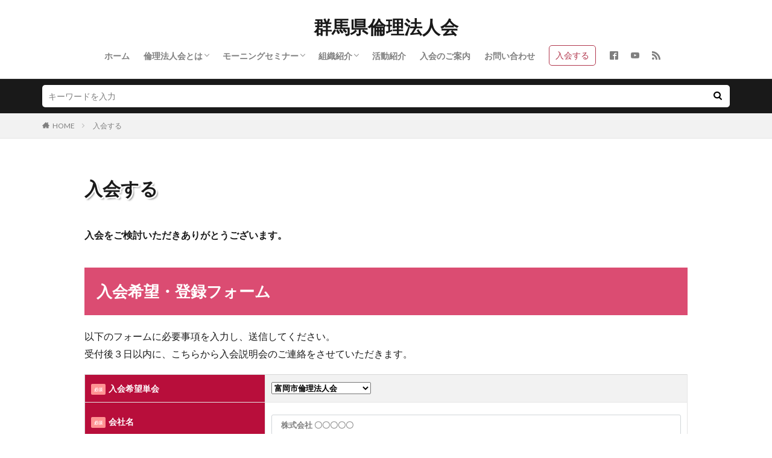

--- FILE ---
content_type: text/html; charset=UTF-8
request_url: https://g-rinri.jp/nyukai/?menu-tankai=11
body_size: 13209
content:

<!DOCTYPE html>

<html dir="ltr" lang="ja" prefix="og: https://ogp.me/ns#" prefix="og: http://ogp.me/ns#" class="t-html 
">

<head prefix="og: http://ogp.me/ns# fb: http://ogp.me/ns/fb# article: http://ogp.me/ns/article#">
<meta charset="UTF-8">
<title>群馬県倫理法人会に入会する | 群馬県倫理法人会</title>
	<style>img:is([sizes="auto" i], [sizes^="auto," i]) { contain-intrinsic-size: 3000px 1500px }</style>
	
		<!-- All in One SEO 4.9.2 - aioseo.com -->
	<meta name="robots" content="max-image-preview:large" />
	<link rel="canonical" href="https://g-rinri.jp/nyukai/" />
	<meta name="generator" content="All in One SEO (AIOSEO) 4.9.2" />
		<meta property="og:locale" content="ja_JP" />
		<meta property="og:site_name" content="群馬県倫理法人会 | 経営者の自己革新で会社は変わる" />
		<meta property="og:type" content="article" />
		<meta property="og:title" content="群馬県倫理法人会に入会する | 群馬県倫理法人会" />
		<meta property="og:url" content="https://g-rinri.jp/nyukai/" />
		<meta property="article:published_time" content="2021-01-11T05:35:20+00:00" />
		<meta property="article:modified_time" content="2022-07-05T04:10:52+00:00" />
		<meta name="twitter:card" content="summary" />
		<meta name="twitter:title" content="群馬県倫理法人会に入会する | 群馬県倫理法人会" />
		<script type="application/ld+json" class="aioseo-schema">
			{"@context":"https:\/\/schema.org","@graph":[{"@type":"BreadcrumbList","@id":"https:\/\/g-rinri.jp\/nyukai\/#breadcrumblist","itemListElement":[{"@type":"ListItem","@id":"https:\/\/g-rinri.jp#listItem","position":1,"name":"\u30db\u30fc\u30e0","item":"https:\/\/g-rinri.jp","nextItem":{"@type":"ListItem","@id":"https:\/\/g-rinri.jp\/nyukai\/#listItem","name":"\u5165\u4f1a\u3059\u308b"}},{"@type":"ListItem","@id":"https:\/\/g-rinri.jp\/nyukai\/#listItem","position":2,"name":"\u5165\u4f1a\u3059\u308b","previousItem":{"@type":"ListItem","@id":"https:\/\/g-rinri.jp#listItem","name":"\u30db\u30fc\u30e0"}}]},{"@type":"Organization","@id":"https:\/\/g-rinri.jp\/#organization","name":"\u7fa4\u99ac\u770c\u502b\u7406\u6cd5\u4eba\u4f1a","description":"\u7d4c\u55b6\u8005\u306e\u81ea\u5df1\u9769\u65b0\u3067\u4f1a\u793e\u306f\u5909\u308f\u308b","url":"https:\/\/g-rinri.jp\/"},{"@type":"WebPage","@id":"https:\/\/g-rinri.jp\/nyukai\/#webpage","url":"https:\/\/g-rinri.jp\/nyukai\/","name":"\u7fa4\u99ac\u770c\u502b\u7406\u6cd5\u4eba\u4f1a\u306b\u5165\u4f1a\u3059\u308b | \u7fa4\u99ac\u770c\u502b\u7406\u6cd5\u4eba\u4f1a","inLanguage":"ja","isPartOf":{"@id":"https:\/\/g-rinri.jp\/#website"},"breadcrumb":{"@id":"https:\/\/g-rinri.jp\/nyukai\/#breadcrumblist"},"image":{"@type":"ImageObject","url":"https:\/\/g-rinri.jp\/main\/wp-content\/uploads\/2021\/03\/\u5165\u4f1a\u3059\u308b-scaled.jpg","@id":"https:\/\/g-rinri.jp\/nyukai\/#mainImage","width":2560,"height":1709},"primaryImageOfPage":{"@id":"https:\/\/g-rinri.jp\/nyukai\/#mainImage"},"datePublished":"2021-01-11T14:35:20+09:00","dateModified":"2022-07-05T13:10:52+09:00"},{"@type":"WebSite","@id":"https:\/\/g-rinri.jp\/#website","url":"https:\/\/g-rinri.jp\/","name":"\u7fa4\u99ac\u770c\u502b\u7406\u6cd5\u4eba\u4f1a","description":"\u7d4c\u55b6\u8005\u306e\u81ea\u5df1\u9769\u65b0\u3067\u4f1a\u793e\u306f\u5909\u308f\u308b","inLanguage":"ja","publisher":{"@id":"https:\/\/g-rinri.jp\/#organization"}}]}
		</script>
		<!-- All in One SEO -->

<link rel='stylesheet' id='dashicons-css' href='https://g-rinri.jp/main/wp-includes/css/dashicons.min.css?ver=6.8.3' type='text/css' media='all' />
<link rel='stylesheet' id='thickbox-css' href='https://g-rinri.jp/main/wp-includes/js/thickbox/thickbox.css?ver=6.8.3' type='text/css' media='all' />
<link rel='stylesheet' id='eo-leaflet.js-css' href='https://g-rinri.jp/main/wp-content/plugins/event-organiser/lib/leaflet/leaflet.min.css?ver=1.4.0' type='text/css' media='all' />
<style id='eo-leaflet.js-inline-css' type='text/css'>
.leaflet-popup-close-button{box-shadow:none!important;}
</style>
<link rel='stylesheet' id='wp-block-library-css' href='https://g-rinri.jp/main/wp-includes/css/dist/block-library/style.min.css?ver=6.8.3' type='text/css' media='all' />
<style id='classic-theme-styles-inline-css' type='text/css'>
/*! This file is auto-generated */
.wp-block-button__link{color:#fff;background-color:#32373c;border-radius:9999px;box-shadow:none;text-decoration:none;padding:calc(.667em + 2px) calc(1.333em + 2px);font-size:1.125em}.wp-block-file__button{background:#32373c;color:#fff;text-decoration:none}
</style>
<link rel='stylesheet' id='aioseo/css/src/vue/standalone/blocks/table-of-contents/global.scss-css' href='https://g-rinri.jp/main/wp-content/plugins/all-in-one-seo-pack/dist/Lite/assets/css/table-of-contents/global.e90f6d47.css?ver=4.9.2' type='text/css' media='all' />
<style id='global-styles-inline-css' type='text/css'>
:root{--wp--preset--aspect-ratio--square: 1;--wp--preset--aspect-ratio--4-3: 4/3;--wp--preset--aspect-ratio--3-4: 3/4;--wp--preset--aspect-ratio--3-2: 3/2;--wp--preset--aspect-ratio--2-3: 2/3;--wp--preset--aspect-ratio--16-9: 16/9;--wp--preset--aspect-ratio--9-16: 9/16;--wp--preset--color--black: #000000;--wp--preset--color--cyan-bluish-gray: #abb8c3;--wp--preset--color--white: #ffffff;--wp--preset--color--pale-pink: #f78da7;--wp--preset--color--vivid-red: #cf2e2e;--wp--preset--color--luminous-vivid-orange: #ff6900;--wp--preset--color--luminous-vivid-amber: #fcb900;--wp--preset--color--light-green-cyan: #7bdcb5;--wp--preset--color--vivid-green-cyan: #00d084;--wp--preset--color--pale-cyan-blue: #8ed1fc;--wp--preset--color--vivid-cyan-blue: #0693e3;--wp--preset--color--vivid-purple: #9b51e0;--wp--preset--gradient--vivid-cyan-blue-to-vivid-purple: linear-gradient(135deg,rgba(6,147,227,1) 0%,rgb(155,81,224) 100%);--wp--preset--gradient--light-green-cyan-to-vivid-green-cyan: linear-gradient(135deg,rgb(122,220,180) 0%,rgb(0,208,130) 100%);--wp--preset--gradient--luminous-vivid-amber-to-luminous-vivid-orange: linear-gradient(135deg,rgba(252,185,0,1) 0%,rgba(255,105,0,1) 100%);--wp--preset--gradient--luminous-vivid-orange-to-vivid-red: linear-gradient(135deg,rgba(255,105,0,1) 0%,rgb(207,46,46) 100%);--wp--preset--gradient--very-light-gray-to-cyan-bluish-gray: linear-gradient(135deg,rgb(238,238,238) 0%,rgb(169,184,195) 100%);--wp--preset--gradient--cool-to-warm-spectrum: linear-gradient(135deg,rgb(74,234,220) 0%,rgb(151,120,209) 20%,rgb(207,42,186) 40%,rgb(238,44,130) 60%,rgb(251,105,98) 80%,rgb(254,248,76) 100%);--wp--preset--gradient--blush-light-purple: linear-gradient(135deg,rgb(255,206,236) 0%,rgb(152,150,240) 100%);--wp--preset--gradient--blush-bordeaux: linear-gradient(135deg,rgb(254,205,165) 0%,rgb(254,45,45) 50%,rgb(107,0,62) 100%);--wp--preset--gradient--luminous-dusk: linear-gradient(135deg,rgb(255,203,112) 0%,rgb(199,81,192) 50%,rgb(65,88,208) 100%);--wp--preset--gradient--pale-ocean: linear-gradient(135deg,rgb(255,245,203) 0%,rgb(182,227,212) 50%,rgb(51,167,181) 100%);--wp--preset--gradient--electric-grass: linear-gradient(135deg,rgb(202,248,128) 0%,rgb(113,206,126) 100%);--wp--preset--gradient--midnight: linear-gradient(135deg,rgb(2,3,129) 0%,rgb(40,116,252) 100%);--wp--preset--font-size--small: 13px;--wp--preset--font-size--medium: 20px;--wp--preset--font-size--large: 36px;--wp--preset--font-size--x-large: 42px;--wp--preset--spacing--20: 0.44rem;--wp--preset--spacing--30: 0.67rem;--wp--preset--spacing--40: 1rem;--wp--preset--spacing--50: 1.5rem;--wp--preset--spacing--60: 2.25rem;--wp--preset--spacing--70: 3.38rem;--wp--preset--spacing--80: 5.06rem;--wp--preset--shadow--natural: 6px 6px 9px rgba(0, 0, 0, 0.2);--wp--preset--shadow--deep: 12px 12px 50px rgba(0, 0, 0, 0.4);--wp--preset--shadow--sharp: 6px 6px 0px rgba(0, 0, 0, 0.2);--wp--preset--shadow--outlined: 6px 6px 0px -3px rgba(255, 255, 255, 1), 6px 6px rgba(0, 0, 0, 1);--wp--preset--shadow--crisp: 6px 6px 0px rgba(0, 0, 0, 1);}:where(.is-layout-flex){gap: 0.5em;}:where(.is-layout-grid){gap: 0.5em;}body .is-layout-flex{display: flex;}.is-layout-flex{flex-wrap: wrap;align-items: center;}.is-layout-flex > :is(*, div){margin: 0;}body .is-layout-grid{display: grid;}.is-layout-grid > :is(*, div){margin: 0;}:where(.wp-block-columns.is-layout-flex){gap: 2em;}:where(.wp-block-columns.is-layout-grid){gap: 2em;}:where(.wp-block-post-template.is-layout-flex){gap: 1.25em;}:where(.wp-block-post-template.is-layout-grid){gap: 1.25em;}.has-black-color{color: var(--wp--preset--color--black) !important;}.has-cyan-bluish-gray-color{color: var(--wp--preset--color--cyan-bluish-gray) !important;}.has-white-color{color: var(--wp--preset--color--white) !important;}.has-pale-pink-color{color: var(--wp--preset--color--pale-pink) !important;}.has-vivid-red-color{color: var(--wp--preset--color--vivid-red) !important;}.has-luminous-vivid-orange-color{color: var(--wp--preset--color--luminous-vivid-orange) !important;}.has-luminous-vivid-amber-color{color: var(--wp--preset--color--luminous-vivid-amber) !important;}.has-light-green-cyan-color{color: var(--wp--preset--color--light-green-cyan) !important;}.has-vivid-green-cyan-color{color: var(--wp--preset--color--vivid-green-cyan) !important;}.has-pale-cyan-blue-color{color: var(--wp--preset--color--pale-cyan-blue) !important;}.has-vivid-cyan-blue-color{color: var(--wp--preset--color--vivid-cyan-blue) !important;}.has-vivid-purple-color{color: var(--wp--preset--color--vivid-purple) !important;}.has-black-background-color{background-color: var(--wp--preset--color--black) !important;}.has-cyan-bluish-gray-background-color{background-color: var(--wp--preset--color--cyan-bluish-gray) !important;}.has-white-background-color{background-color: var(--wp--preset--color--white) !important;}.has-pale-pink-background-color{background-color: var(--wp--preset--color--pale-pink) !important;}.has-vivid-red-background-color{background-color: var(--wp--preset--color--vivid-red) !important;}.has-luminous-vivid-orange-background-color{background-color: var(--wp--preset--color--luminous-vivid-orange) !important;}.has-luminous-vivid-amber-background-color{background-color: var(--wp--preset--color--luminous-vivid-amber) !important;}.has-light-green-cyan-background-color{background-color: var(--wp--preset--color--light-green-cyan) !important;}.has-vivid-green-cyan-background-color{background-color: var(--wp--preset--color--vivid-green-cyan) !important;}.has-pale-cyan-blue-background-color{background-color: var(--wp--preset--color--pale-cyan-blue) !important;}.has-vivid-cyan-blue-background-color{background-color: var(--wp--preset--color--vivid-cyan-blue) !important;}.has-vivid-purple-background-color{background-color: var(--wp--preset--color--vivid-purple) !important;}.has-black-border-color{border-color: var(--wp--preset--color--black) !important;}.has-cyan-bluish-gray-border-color{border-color: var(--wp--preset--color--cyan-bluish-gray) !important;}.has-white-border-color{border-color: var(--wp--preset--color--white) !important;}.has-pale-pink-border-color{border-color: var(--wp--preset--color--pale-pink) !important;}.has-vivid-red-border-color{border-color: var(--wp--preset--color--vivid-red) !important;}.has-luminous-vivid-orange-border-color{border-color: var(--wp--preset--color--luminous-vivid-orange) !important;}.has-luminous-vivid-amber-border-color{border-color: var(--wp--preset--color--luminous-vivid-amber) !important;}.has-light-green-cyan-border-color{border-color: var(--wp--preset--color--light-green-cyan) !important;}.has-vivid-green-cyan-border-color{border-color: var(--wp--preset--color--vivid-green-cyan) !important;}.has-pale-cyan-blue-border-color{border-color: var(--wp--preset--color--pale-cyan-blue) !important;}.has-vivid-cyan-blue-border-color{border-color: var(--wp--preset--color--vivid-cyan-blue) !important;}.has-vivid-purple-border-color{border-color: var(--wp--preset--color--vivid-purple) !important;}.has-vivid-cyan-blue-to-vivid-purple-gradient-background{background: var(--wp--preset--gradient--vivid-cyan-blue-to-vivid-purple) !important;}.has-light-green-cyan-to-vivid-green-cyan-gradient-background{background: var(--wp--preset--gradient--light-green-cyan-to-vivid-green-cyan) !important;}.has-luminous-vivid-amber-to-luminous-vivid-orange-gradient-background{background: var(--wp--preset--gradient--luminous-vivid-amber-to-luminous-vivid-orange) !important;}.has-luminous-vivid-orange-to-vivid-red-gradient-background{background: var(--wp--preset--gradient--luminous-vivid-orange-to-vivid-red) !important;}.has-very-light-gray-to-cyan-bluish-gray-gradient-background{background: var(--wp--preset--gradient--very-light-gray-to-cyan-bluish-gray) !important;}.has-cool-to-warm-spectrum-gradient-background{background: var(--wp--preset--gradient--cool-to-warm-spectrum) !important;}.has-blush-light-purple-gradient-background{background: var(--wp--preset--gradient--blush-light-purple) !important;}.has-blush-bordeaux-gradient-background{background: var(--wp--preset--gradient--blush-bordeaux) !important;}.has-luminous-dusk-gradient-background{background: var(--wp--preset--gradient--luminous-dusk) !important;}.has-pale-ocean-gradient-background{background: var(--wp--preset--gradient--pale-ocean) !important;}.has-electric-grass-gradient-background{background: var(--wp--preset--gradient--electric-grass) !important;}.has-midnight-gradient-background{background: var(--wp--preset--gradient--midnight) !important;}.has-small-font-size{font-size: var(--wp--preset--font-size--small) !important;}.has-medium-font-size{font-size: var(--wp--preset--font-size--medium) !important;}.has-large-font-size{font-size: var(--wp--preset--font-size--large) !important;}.has-x-large-font-size{font-size: var(--wp--preset--font-size--x-large) !important;}
:where(.wp-block-post-template.is-layout-flex){gap: 1.25em;}:where(.wp-block-post-template.is-layout-grid){gap: 1.25em;}
:where(.wp-block-columns.is-layout-flex){gap: 2em;}:where(.wp-block-columns.is-layout-grid){gap: 2em;}
:root :where(.wp-block-pullquote){font-size: 1.5em;line-height: 1.6;}
</style>
<link rel='stylesheet' id='contact-form-7-css' href='https://g-rinri.jp/main/wp-content/plugins/contact-form-7/includes/css/styles.css?ver=6.1.4' type='text/css' media='all' />
<!--n2css--><!--n2js--><script type="text/javascript" src="https://g-rinri.jp/main/wp-includes/js/jquery/jquery.min.js?ver=3.7.1" id="jquery-core-js"></script>
<script type="text/javascript" src="https://g-rinri.jp/main/wp-includes/js/jquery/jquery-migrate.min.js?ver=3.4.1" id="jquery-migrate-js"></script>
<link rel="https://api.w.org/" href="https://g-rinri.jp/wp-json/" /><link rel="alternate" title="JSON" type="application/json" href="https://g-rinri.jp/wp-json/wp/v2/pages/1706" /><link rel="alternate" title="oEmbed (JSON)" type="application/json+oembed" href="https://g-rinri.jp/wp-json/oembed/1.0/embed?url=https%3A%2F%2Fg-rinri.jp%2Fnyukai%2F" />
<link rel="alternate" title="oEmbed (XML)" type="text/xml+oembed" href="https://g-rinri.jp/wp-json/oembed/1.0/embed?url=https%3A%2F%2Fg-rinri.jp%2Fnyukai%2F&#038;format=xml" />
<script type="text/javascript">
	jQuery(document).ready(function(){
		jQuery('img[usemap]').rwdImageMaps();
	});
</script>
<style type="text/css">
	img[usemap] { max-width: 100%; height: auto; }
</style>
<link class="css-async" rel href="https://g-rinri.jp/main/wp-content/themes/the-thor/css/icon.min.css">
<link class="css-async" rel href="https://fonts.googleapis.com/css?family=Lato:100,300,400,700,900">
<link class="css-async" rel href="https://fonts.googleapis.com/css?family=Fjalla+One">
<link rel="stylesheet" href="https://fonts.googleapis.com/css?family=Noto+Sans+JP:100,200,300,400,500,600,700,800,900">
<link rel="stylesheet" href="https://g-rinri.jp/main/wp-content/themes/the-thor/style.min.css">
<link rel="stylesheet" href="https://g-rinri.jp/main/wp-content/themes/the-thor-child/style-user.css?1765147149">
<link rel="canonical" href="https://g-rinri.jp/nyukai/" />
<script src="https://ajax.googleapis.com/ajax/libs/jquery/1.12.4/jquery.min.js"></script>
<meta http-equiv="X-UA-Compatible" content="IE=edge">
<meta name="viewport" content="width=device-width, initial-scale=1, viewport-fit=cover"/>
<style>
body{background:#ffffff;}.widget-side .heading.heading-widget{background-color:#191919}.widget-side .heading.heading-widgetsimple{background-color:#191919}.widget-side .heading.heading-widgetsimplewide{background-color:#191919}.widget-side .heading.heading-widgetwide{background-color:#191919}.widget-side .heading.heading-widgetbottom:before{border-color:#191919}.widget-side .heading.heading-widgetborder{border-color:#191919}.widget-side .heading.heading-widgetborder::before,.widget-side .heading.heading-widgetborder::after{background-color:#191919}.widget-foot .heading.heading-widget{background-color:#191919}.widget-foot .heading.heading-widgetsimple{background-color:#191919}.widget-foot .heading.heading-widgetsimplewide{background-color:#191919}.widget-foot .heading.heading-widgetwide{background-color:#191919}.widget-foot .heading.heading-widgetbottom:before{border-color:#191919}.widget-foot .heading.heading-widgetborder{border-color:#191919}.widget-foot .heading.heading-widgetborder::before,.widget-foot .heading.heading-widgetborder::after{background-color:#191919}@media only screen and (min-width: 768px){.still {height: 600px;}}.still.still-movie .still__box{background-image:url(https://g-rinri.jp/main/wp-content/uploads/2021/01/pawel-czerwinski-OG44d93iNJk-unsplash-768x1152.jpg);}@media only screen and (min-width: 768px){.still.still-movie .still__box{background-image:url(https://g-rinri.jp/main/wp-content/uploads/2021/01/pawel-czerwinski-OG44d93iNJk-unsplash-scaled.jpg);}}.the__ribbon{background-color:#bc3531}.the__ribbon:after{border-left-color:#bc3531; border-right-color:#bc3531}.eyecatch__link.eyecatch__link-mask:hover::after{content: "READ MORE";}.eyecatch__link.eyecatch__link-maskzoom:hover::after{content: "READ MORE";}.eyecatch__link.eyecatch__link-maskzoomrotate:hover::after{content: "READ MORE";}.postcta-bg{background-color:#3970a2}.content .es-LiconBox:before{background-color:#a83f3f;}.content .es-LiconCircle:before{background-color:#a83f3f;}.content .es-BTiconBox:before{background-color:#a83f3f;}.content .es-BTiconCircle:before{background-color:#a83f3f;}.content .es-BiconObi{border-color:#a83f3f;}.content .es-BiconCorner:before{background-color:#a83f3f;}.content .es-BiconCircle:before{background-color:#a83f3f;}.content .es-BmarkHatena::before{background-color:#005293;}.content .es-BmarkExcl::before{background-color:#b60105;}.content .es-BmarkQ::before{background-color:#005293;}.content .es-BmarkQ::after{border-top-color:#005293;}.content .es-BmarkA::before{color:#b60105;}.content .es-BsubTradi::before{color:#ffffff;background-color:#b60105;border-color:#b60105;}.btn__link-primary{color:#ffffff; background-color:#b2384e;}.content .btn__link-primary{color:#ffffff; background-color:#b2384e;}.searchBtn__contentInner .btn__link-search{color:#ffffff; background-color:#b2384e;}.btn__link-secondary{color:#ffffff; background-color:#b2384e;}.content .btn__link-secondary{color:#ffffff; background-color:#b2384e;}.btn__link-search{color:#ffffff; background-color:#b2384e;}.btn__link-normal{color:#b2384e;}.content .btn__link-normal{color:#b2384e;}.btn__link-normal:hover{background-color:#b2384e;}.content .btn__link-normal:hover{background-color:#b2384e;}.comments__list .comment-reply-link{color:#b2384e;}.comments__list .comment-reply-link:hover{background-color:#b2384e;}@media only screen and (min-width: 992px){.subNavi__link-pickup{color:#b2384e;}}@media only screen and (min-width: 992px){.subNavi__link-pickup:hover{background-color:#b2384e;}}.partsH2-21 h2{color:#ffffff; background-color:#db4c72;}.partsH3-11 h3{color:#191919; border-color:#db96db;}.content h4{color:#191919}.content h5{color:#191919}.content ul > li::before{color:#a83f3f;}.partsUl-2 ul{border-color:#191919; background-color:#ffffff; box-shadow: 0px 0px 0px 5px #ffffff;}.content ol > li::before{color:#a83f3f; border-color:#a83f3f;}.content ol > li > ol > li::before{background-color:#a83f3f; border-color:#a83f3f;}.content ol > li > ol > li > ol > li::before{color:#a83f3f; border-color:#a83f3f;}.partsOl-2 ol{border-color:#191919; background-color:#ffffff; box-shadow: 0px 0px 0px 5px #ffffff;}.content .balloon .balloon__text{color:#191919; background-color:#f2f2f2;}.content .balloon .balloon__text-left:before{border-left-color:#f2f2f2;}.content .balloon .balloon__text-right:before{border-right-color:#f2f2f2;}.content .balloon-boder .balloon__text{color:#191919; background-color:#ffffff;  border-color:#d8d8d8;}.content .balloon-boder .balloon__text-left:before{border-left-color:#d8d8d8;}.content .balloon-boder .balloon__text-left:after{border-left-color:#ffffff;}.content .balloon-boder .balloon__text-right:before{border-right-color:#d8d8d8;}.content .balloon-boder .balloon__text-right:after{border-right-color:#ffffff;}.content blockquote{color:#191919; background-color:#f2f2f2;}.content blockquote::before{color:#d8d8d8;}.content table{color:#191919; border-top-color:#E5E5E5; border-left-color:#E5E5E5;}.content table th{background:#b80e3b; color:#ffffff; ;border-right-color:#E5E5E5; border-bottom-color:#E5E5E5;}.content table td{background:#ffffff; ;border-right-color:#E5E5E5; border-bottom-color:#E5E5E5;}.content table tr:nth-child(odd) td{background-color:#f2f2f2;}
</style>
<link rel="icon" href="https://g-rinri.jp/main/wp-content/uploads/2021/01/cropped-倫理ロゴ-32x32.png" sizes="32x32" />
<link rel="icon" href="https://g-rinri.jp/main/wp-content/uploads/2021/01/cropped-倫理ロゴ-192x192.png" sizes="192x192" />
<link rel="apple-touch-icon" href="https://g-rinri.jp/main/wp-content/uploads/2021/01/cropped-倫理ロゴ-180x180.png" />
<meta name="msapplication-TileImage" content="https://g-rinri.jp/main/wp-content/uploads/2021/01/cropped-倫理ロゴ-270x270.png" />
		<style type="text/css" id="wp-custom-css">
			.content .column-2pc46 .column__item:first-child{flex: 4;}
.content .column-2pc46 .column__item:last-child {flex: 6;}
.content .column-2pc64 .column__item:first-child{flex: 6;}
.content .column-2pc64 .column__item:last-child {flex: 4;}

/*サイトカードのサブタイトル*/
.content .sitecard__subtitle{
background-color: #ea4f4f;/*背景色*/
color: #ffffff;/*文字色*/
}
/*サイトカードの枠線*/
.content .sitecard {
border: 2px solid #ea4f4f;/*太さ・種類・カラー*/
}
/*サイトカードの背景色*/
.content .sitecard {
background-color:#ffffff;
}
/*サイトカードのコメント非表示*/
.content .sitecard__contents .phrase{
/*display: none;*/
}
/*サイトカードの画像サイズ*/
.eyecatch-11::before {
padding-top: 59%;
}
/*サイトカードのタイトル色*/
.content .sitecard .heading a{
font-size: 15px;
color:#000000;/*カラー*/
}

/*カード全体でボタン*/
.archiveScode__item{
	position:relative;
}
.archive__item a:after,.widgetArchive__item a:after,.archiveScode__item a:after,.sitecard a:after,.blogcard a:after {
    content: "";
    position: absolute;
    width: 100%;
    height: 100%;
    transform: translateX(-50%) translateY(-50%);
    left: 50%;
    top: 50%;
	    z-index:333;
}
.eyecatch{
	z-index:444;
}
.the__category a {
	position:relative;
    z-index: 999;
}
.eyecatch__cat{
    z-index: 999;
}

/* 以下、トップページにMS情報を表示するために使用 */
/* 優先度を高めて上書き */
.event-cards > div:first-child, .event-cards > p:first-child {
    margin-top: 2rem !important; /* 必要なマージンを強制的に適用 */
}

/* カード全体のコンテナ */
.event-cards {
    display: flex;
    flex-wrap: wrap;
    gap: 20px;
    justify-content: space-between;
    align-items: flex-start; /* カードの上端を揃える */
    padding-top: 1px; /* マージン相殺の回避 */
}

/* 各カード */
.event-card {
    margin: 0;
    border: 1px solid #ddd;
    border-radius: 8px;
    background-color: #fff;
    box-shadow: 0 4px 8px rgba(0, 0, 0, 0.1);
    width: 300px;
    display: flex;
    flex-direction: column;
    overflow: hidden;
}

/* アイキャッチ画像 */
.event-thumbnail {
    margin: 0;
    padding: 0;
    display: block;
    text-align: left;
}

.event-thumbnail img {
    width: 100%;
    height: 200px; /* 高さを固定 */
    object-fit: cover;
    margin: 0 !important; /* デフォルトのマージンを削除 */
    padding: 0;
    display: block;
    border: none;
}

/* カードのコンテンツ */
.event-content {
    padding: 15px;
}

.event-title {
    font-size: 14px;
    font-weight: bold;
    margin-bottom: 10px;
    color: #333;
}

.event-content p {
    margin: 5px 0;
    font-size: 14px;
    color: #555;
}

.event-link {
    display: inline-block;
    margin-top: 10px;
    padding: 10px 15px;
    background-color: #b9ca00;
    color: #fff!important;
    text-decoration: none;
    border-radius: 4px;
    font-size: 14px;
}

.event-link:hover {
    background-color: #b9ca00;
}

.video-wrapper {
    max-width: 100%;
    width: 100%; /* 適宜調整（100%にすると全幅） */
    margin: 0 auto; /* 中央寄せ */
    border: 1px solid #000; /* 枠線 */
    padding: 10px; /* 内側の余白 */
    box-sizing: border-box;
}

.video-wrapper video {
    width: 100%;
    height: auto;
}
		</style>
		<meta property="og:site_name" content="群馬県倫理法人会" />
<meta property="og:type" content="article" />
<meta property="og:title" content="入会する" />
<meta property="og:description" content="入会をご検討いただきありがとうございます。 入会希望・登録フォーム 以下のフォームに必要事項を入力し、送信してください。 受付後３日以内に、こちらから入会説明会のご連絡をさせていただきます。" />
<meta property="og:url" content="https://g-rinri.jp/nyukai/" />
<meta property="og:image" content="https://g-rinri.jp/main/wp-content/uploads/2021/03/入会する-768x513.jpg" />
<meta name="twitter:card" content="summary_large_image" />
<meta name="twitter:site" content="@" />

<script src="https://kit.fontawesome.com/55256ecd77.js" crossorigin="anonymous"></script>
</head>
<body class="t-logoSp25 t-logoPc40 t-headerCenter t-footerFixed" id="top">


  <!--l-header-->
  <header class="l-header l-header-border">
    <div class="container container-header">

      <!--logo-->
			<p class="siteTitle">
				<a class="siteTitle__link" href="https://g-rinri.jp">
											群馬県倫理法人会					        </a>
      </p>      <!--/logo-->


      				<!--globalNavi-->
				<nav class="globalNavi">
					<div class="globalNavi__inner">
            <ul class="globalNavi__list"><li id="menu-item-28" class="menu-item menu-item-type-custom menu-item-object-custom menu-item-home menu-item-28"><a href="https://g-rinri.jp/">ホーム</a></li>
<li id="menu-item-1545" class="menu-item menu-item-type-post_type menu-item-object-page menu-item-has-children menu-item-1545"><a href="https://g-rinri.jp/whats/">倫理法人会とは</a>
<ul class="sub-menu">
	<li id="menu-item-9338" class="menu-item menu-item-type-post_type menu-item-object-page menu-item-9338"><a href="https://g-rinri.jp/whats/">倫理法人会とは</a></li>
	<li id="menu-item-9336" class="menu-item menu-item-type-post_type menu-item-object-page menu-item-9336"><a href="https://g-rinri.jp/rinri17000/">RINRI17000 CERTIFICATION</a></li>
</ul>
</li>
<li id="menu-item-1691" class="menu-item menu-item-type-custom menu-item-object-custom menu-item-has-children menu-item-1691"><a href="https://g-rinri.jp/seminar-week/">モーニングセミナー</a>
<ul class="sub-menu">
	<li id="menu-item-1609" class="menu-item menu-item-type-post_type menu-item-object-page menu-item-1609"><a href="https://g-rinri.jp/seminar-week/">今週のモーニングセミナー</a></li>
	<li id="menu-item-1610" class="menu-item menu-item-type-post_type menu-item-object-page menu-item-1610"><a href="https://g-rinri.jp/seminar-month/">今月のモーニングセミナー</a></li>
	<li id="menu-item-20255" class="menu-item menu-item-type-post_type menu-item-object-page menu-item-20255"><a href="https://g-rinri.jp/download/">ダウンロード</a></li>
</ul>
</li>
<li id="menu-item-1547" class="menu-item menu-item-type-post_type menu-item-object-page menu-item-has-children menu-item-1547"><a href="https://g-rinri.jp/organization/">組織紹介</a>
<ul class="sub-menu">
	<li id="menu-item-3181" class="menu-item menu-item-type-custom menu-item-object-custom menu-item-3181"><a href="https://g-rinri.jp/organization#outline_1">専門委員会</a></li>
	<li id="menu-item-3184" class="menu-item menu-item-type-custom menu-item-object-custom menu-item-3184"><a href="https://g-rinri.jp/organization#outline_2">単会</a></li>
</ul>
</li>
<li id="menu-item-8326" class="menu-item menu-item-type-custom menu-item-object-custom menu-item-8326"><a href="https://g-rinri.jp/category/activity/">活動紹介</a></li>
<li id="menu-item-1548" class="menu-item menu-item-type-post_type menu-item-object-page menu-item-1548"><a href="https://g-rinri.jp/invitation/">入会のご案内</a></li>
<li id="menu-item-1307" class="menu-item menu-item-type-post_type menu-item-object-page menu-item-1307"><a href="https://g-rinri.jp/contact-2/">お問い合わせ</a></li>
</ul>					</div>
				</nav>
				<!--/globalNavi-->
			

							<!--subNavi-->
				<nav class="subNavi">
	        	        						<ul class="subNavi__list">
															<li class="subNavi__item"><a class="subNavi__link subNavi__link-pickup" href="http://g-rinri.jp/main/nyukai/">入会する</a></li>
															<li class="subNavi__item"><a class="subNavi__link icon-facebook2" href="https://www.facebook.com/rinri.gunma"></a></li>
															<li class="subNavi__item"><a class="subNavi__link icon-youtube" href="https://www.youtube.com/channel/UCCeQ8N2Iz_ESn0n6eEZSIxQ"></a></li>
																								<li class="subNavi__item"><a class="subNavi__link icon-rss" href="https://g-rinri.jp/feed/"></a></li>
																					</ul>
									</nav>
				<!--/subNavi-->
			

      

            <!--menuBtn-->
			<div class="menuBtn u-none-pc">
        <input class="menuBtn__checkbox" id="menuBtn-checkbox" type="checkbox">
        <label class="menuBtn__link menuBtn__link-text icon-menu" for="menuBtn-checkbox"></label>
        <label class="menuBtn__unshown" for="menuBtn-checkbox"></label>
        <div class="menuBtn__content">
          <div class="menuBtn__scroll">
            <label class="menuBtn__close" for="menuBtn-checkbox"><i class="icon-close"></i>CLOSE</label>
            <div class="menuBtn__contentInner">
															<nav class="menuBtn__navi u-none-pc">
	              		                	<div class="btn btn-center"><a class="btn__link btn__link-normal" href="http://g-rinri.jp/main/nyukai/">入会する</a></div>
										                <ul class="menuBtn__naviList">
																					<li class="menuBtn__naviItem"><a class="menuBtn__naviLink icon-facebook" href="https://www.facebook.com/rinri.gunma"></a></li>
																					<li class="menuBtn__naviItem"><a class="menuBtn__naviLink icon-youtube" href="https://www.youtube.com/channel/UCCeQ8N2Iz_ESn0n6eEZSIxQ"></a></li>
																																	<li class="menuBtn__naviItem"><a class="menuBtn__naviLink icon-rss" href="https://g-rinri.jp/feed/"></a></li>
																						                </ul>
								</nav>
	              																							<aside class="widget widget-menu widget_nav_menu"><div class="menu-%e3%83%a1%e3%82%a4%e3%83%b3%e3%83%a1%e3%83%8b%e3%83%a5%e3%83%bc-container"><ul id="menu-%e3%83%a1%e3%82%a4%e3%83%b3%e3%83%a1%e3%83%8b%e3%83%a5%e3%83%bc-1" class="menu"><li class="menu-item menu-item-type-custom menu-item-object-custom menu-item-home menu-item-28"><a href="https://g-rinri.jp/">ホーム</a></li>
<li class="menu-item menu-item-type-post_type menu-item-object-page menu-item-has-children menu-item-1545"><a href="https://g-rinri.jp/whats/">倫理法人会とは</a>
<ul class="sub-menu">
	<li class="menu-item menu-item-type-post_type menu-item-object-page menu-item-9338"><a href="https://g-rinri.jp/whats/">倫理法人会とは</a></li>
	<li class="menu-item menu-item-type-post_type menu-item-object-page menu-item-9336"><a href="https://g-rinri.jp/rinri17000/">RINRI17000 CERTIFICATION</a></li>
</ul>
</li>
<li class="menu-item menu-item-type-custom menu-item-object-custom menu-item-has-children menu-item-1691"><a href="https://g-rinri.jp/seminar-week/">モーニングセミナー</a>
<ul class="sub-menu">
	<li class="menu-item menu-item-type-post_type menu-item-object-page menu-item-1609"><a href="https://g-rinri.jp/seminar-week/">今週のモーニングセミナー</a></li>
	<li class="menu-item menu-item-type-post_type menu-item-object-page menu-item-1610"><a href="https://g-rinri.jp/seminar-month/">今月のモーニングセミナー</a></li>
	<li class="menu-item menu-item-type-post_type menu-item-object-page menu-item-20255"><a href="https://g-rinri.jp/download/">ダウンロード</a></li>
</ul>
</li>
<li class="menu-item menu-item-type-post_type menu-item-object-page menu-item-has-children menu-item-1547"><a href="https://g-rinri.jp/organization/">組織紹介</a>
<ul class="sub-menu">
	<li class="menu-item menu-item-type-custom menu-item-object-custom menu-item-3181"><a href="https://g-rinri.jp/organization#outline_1">専門委員会</a></li>
	<li class="menu-item menu-item-type-custom menu-item-object-custom menu-item-3184"><a href="https://g-rinri.jp/organization#outline_2">単会</a></li>
</ul>
</li>
<li class="menu-item menu-item-type-custom menu-item-object-custom menu-item-8326"><a href="https://g-rinri.jp/category/activity/">活動紹介</a></li>
<li class="menu-item menu-item-type-post_type menu-item-object-page menu-item-1548"><a href="https://g-rinri.jp/invitation/">入会のご案内</a></li>
<li class="menu-item menu-item-type-post_type menu-item-object-page menu-item-1307"><a href="https://g-rinri.jp/contact-2/">お問い合わせ</a></li>
</ul></div></aside>							            </div>
          </div>
        </div>
			</div>
			<!--/menuBtn-->
      
    </div>
  </header>
  <!--/l-header-->


  <!--l-headerBottom-->
  <div class="l-headerBottom">

    			<!--searchHead-->
			<div class="searchHead">

				<div class="container container-searchHead">
										<div class="searchHead__search searchHead__search-100">
						<form class="searchHead__form" method="get" target="_top" action="https://g-rinri.jp/">
	            <input class="searchHead__input" type="text" maxlength="50" name="s" placeholder="キーワードを入力" value="">
	            <button class="searchHead__submit icon-search" type="submit" value="search"></button>
	          </form>
					</div>
				</div>
			</div>
			<!--/searchHead-->
    
		
	  
  </div>
  <!--l-headerBottom-->

<div class="wider">
  <div class="breadcrumb"><ul class="breadcrumb__list container"><li class="breadcrumb__item icon-home"><a href="https://g-rinri.jp">HOME</a></li><li class="breadcrumb__item breadcrumb__item-current"><a href="https://g-rinri.jp/nyukai/">入会する</a></li></ul></div></div>


  <!--l-wrapper-->
  <div class="l-wrapper">

    <!--l-main-->
        <main class="l-main l-main-wide1000">


      <div class="dividerBottom">


              <h1 class="heading heading-primary">入会する</h1>

        
      

        <!--pageContents-->
        <div class="pageContents">
          

		            <section class="content partsH2-21 partsH3-11 partsUl-2 partsOl-2">
			<p><strong>入会をご検討いただきありがとうございます。</strong></p>
<h2>入会希望・登録フォーム</h2>
<p>以下のフォームに必要事項を入力し、送信してください。<br />
受付後３日以内に、こちらから入会説明会のご連絡をさせていただきます。</p>

<div class="wpcf7 no-js" id="wpcf7-f2843-p1706-o1" lang="ja" dir="ltr" data-wpcf7-id="2843">
<div class="screen-reader-response"><p role="status" aria-live="polite" aria-atomic="true"></p> <ul></ul></div>
<form action="/nyukai/?menu-tankai=11#wpcf7-f2843-p1706-o1" method="post" class="wpcf7-form init" aria-label="コンタクトフォーム" novalidate="novalidate" data-status="init">
<fieldset class="hidden-fields-container"><input type="hidden" name="_wpcf7" value="2843" /><input type="hidden" name="_wpcf7_version" value="6.1.4" /><input type="hidden" name="_wpcf7_locale" value="ja" /><input type="hidden" name="_wpcf7_unit_tag" value="wpcf7-f2843-p1706-o1" /><input type="hidden" name="_wpcf7_container_post" value="1706" /><input type="hidden" name="_wpcf7_posted_data_hash" value="" /><input type="hidden" name="_wpcf7_recaptcha_response" value="" />
</fieldset>
<table class="inquiry">
	<tr>
		<th>
			<p><span class="haveto">必須</span><span>入会希望単会</span>
			</p>
		</th>
		<td>
			<p><span class="wpcf7-form-control-wrap" data-name="menu-tankai"><select class="wpcf7-form-control wpcf7-select wpcf7-validates-as-required" aria-required="true" aria-invalid="false" name="menu-tankai"><option value="太田市倫理法人会">太田市倫理法人会</option><option value="桐生市倫理法人会">桐生市倫理法人会</option><option value="館林倫理法人会">館林倫理法人会</option><option value="太田かなやま倫理法人会">太田かなやま倫理法人会</option><option value="みどり市倫理法人会">みどり市倫理法人会</option><option value="前橋市倫理法人会">前橋市倫理法人会</option><option value="伊勢崎市倫理法人会">伊勢崎市倫理法人会</option><option value="前橋中央倫理法人会">前橋中央倫理法人会</option><option value="前橋しきしま倫理法人会">前橋しきしま倫理法人会</option><option value="高崎市倫理法人会">高崎市倫理法人会</option><option value="富岡市倫理法人会" selected="selected">富岡市倫理法人会</option><option value="安中市倫理法人会">安中市倫理法人会</option><option value="高崎東倫理法人会">高崎東倫理法人会</option><option value="渋川市倫理法人会">渋川市倫理法人会</option><option value="沼田市倫理法人会">沼田市倫理法人会</option><option value="吾妻倫理法人会">吾妻倫理法人会</option></select></span>
			</p>
		</td>
	</tr>
	<tr>
		<th>
			<p><span class="haveto">必須</span><span>会社名</span>
			</p>
		</th>
		<td>
			<p><span class="wpcf7-form-control-wrap" data-name="your-company"><input size="40" maxlength="400" class="wpcf7-form-control wpcf7-text wpcf7-validates-as-required textsp" aria-required="true" aria-invalid="false" placeholder="株式会社 〇〇〇〇〇" value="" type="text" name="your-company" /></span>
			</p>
		</td>
	</tr>
	<tr>
		<th>
			<p><span class="haveto">必須</span><span>担当者名</span>
			</p>
		</th>
		<td>
			<p><span class="wpcf7-form-control-wrap" data-name="your-name"><input size="40" maxlength="400" class="wpcf7-form-control wpcf7-text wpcf7-validates-as-required textsp" aria-required="true" aria-invalid="false" placeholder="山田　太郎" value="" type="text" name="your-name" /></span>
			</p>
		</td>
	</tr>
	<tr>
		<th>
			<p><span class="haveto">必須</span><span>メールアドレス</span>
			</p>
		</th>
		<td>
			<p><span class="wpcf7-form-control-wrap" data-name="your-email"><input size="40" maxlength="400" class="wpcf7-form-control wpcf7-email wpcf7-validates-as-required wpcf7-text wpcf7-validates-as-email mailsp" aria-required="true" aria-invalid="false" placeholder="info@g-rinri.jp" value="" type="email" name="your-email" /></span>
			</p>
		</td>
	</tr>
	<tr>
		<th>
			<p><span class="haveto">必須</span><span>電話番号</span>
			</p>
		</th>
		<td>
			<p><span class="wpcf7-form-control-wrap" data-name="your-tel"><input size="40" maxlength="400" class="wpcf7-form-control wpcf7-tel wpcf7-validates-as-required wpcf7-text wpcf7-validates-as-tel tel" aria-required="true" aria-invalid="false" placeholder="" value="" type="tel" name="your-tel" /></span>
			</p>
		</td>
	</tr>
	<tr>
		<th>
			<p><span class="any">任意</span><span>紹介者・会社名</span>
			</p>
		</th>
		<td>
			<p><span class="wpcf7-form-control-wrap" data-name="friend-company"><input size="40" maxlength="400" class="wpcf7-form-control wpcf7-text textsp" aria-invalid="false" placeholder="株式会社 △△△△△" value="" type="text" name="friend-company" /></span>
			</p>
		</td>
	</tr>
	<tr>
		<th>
			<p><span class="any">任意</span><span>紹介者・氏名</span>
			</p>
		</th>
		<td>
			<p><span class="wpcf7-form-control-wrap" data-name="friend-name"><input size="40" maxlength="400" class="wpcf7-form-control wpcf7-text textsp" aria-invalid="false" placeholder="加藤　花子" value="" type="text" name="friend-name" /></span>
			</p>
		</td>
	</tr>
</table>
<p><span class="wpcf7-form-control-wrap" data-name="acceptance-442"><span class="wpcf7-form-control wpcf7-acceptance"><span class="wpcf7-list-item"><input type="checkbox" name="acceptance-442" value="1" class="spam1" aria-invalid="false" /></span></span></span>スパムメール防止のため、こちらのボックスにチェックを入れてから送信してください。
</p>
<p><input class="wpcf7-form-control wpcf7-submit has-spinner" id="formbtn" type="submit" value="上記の内容で送信する" />
</p><div class="wpcf7-response-output" aria-hidden="true"></div>
</form>
</div>

          </section>
		  

                  </div>
		<!--/pageContents-->



    


      </div>



    </main>
    <!--/l-main-->


          	

  </div>
  <!--/l-wrapper-->



  <!--l-footerTop-->
  <div class="l-footerTop">

        <div class="wider">
      <!--commonCtr-->
      <div class="commonCtr">

        <div class="commonCtr__bg mask mask-blackmesh">
                              <img class="commonCtr__bg" data-layzr="https://g-rinri.jp/main/wp-content/uploads/2021/01/pawel-czerwinski-OG44d93iNJk-unsplash-1280x1920.jpg" alt=">朝を制する者は一生を制す" width="1280" height="1920" src="https://g-rinri.jp/main/wp-content/themes/the-thor/img/dummy.gif">
                </div>

        <div class="container">

          <div class="commonCtr__container">
            <div class="commonCtr__contents">
              <h2 class="heading heading-commonCtr u-white">朝を制する者は一生を制す</h2>                                        </div>
                      </div>

        </div>

      </div>
      <!--commonCtr-->
    </div>
    
  </div>
  <!--/l-footerTop-->


  <!--l-footer-->
  <footer class="l-footer">

            <div class="wider">
      <!--snsFooter-->
      <div class="snsFooter">
        <div class="container">

          <ul class="snsFooter__list">
		              <li class="snsFooter__item"><a class="snsFooter__link icon-facebook" href="https://www.facebook.com/rinri.gunma"></a></li>
		              <li class="snsFooter__item"><a class="snsFooter__link icon-youtube" href="https://www.youtube.com/channel/UCCeQ8N2Iz_ESn0n6eEZSIxQ"></a></li>
                    </ul>
        </div>
      </div>
      <!--/snsFooter-->
    </div>
    


    

    <div class="wider">
      <!--bottomFooter-->
      <div class="bottomFooter">
        <div class="container">

                      <nav class="bottomFooter__navi">
              <ul class="bottomFooter__list"><li class="menu-item menu-item-type-custom menu-item-object-custom menu-item-home menu-item-28"><a href="https://g-rinri.jp/">ホーム</a></li>
<li class="menu-item menu-item-type-post_type menu-item-object-page menu-item-1545"><a href="https://g-rinri.jp/whats/">倫理法人会とは</a></li>
<li class="menu-item menu-item-type-custom menu-item-object-custom menu-item-1691"><a href="https://g-rinri.jp/seminar-week/">モーニングセミナー</a></li>
<li class="menu-item menu-item-type-post_type menu-item-object-page menu-item-1547"><a href="https://g-rinri.jp/organization/">組織紹介</a></li>
<li class="menu-item menu-item-type-custom menu-item-object-custom menu-item-8326"><a href="https://g-rinri.jp/category/activity/">活動紹介</a></li>
<li class="menu-item menu-item-type-post_type menu-item-object-page menu-item-1548"><a href="https://g-rinri.jp/invitation/">入会のご案内</a></li>
<li class="menu-item menu-item-type-post_type menu-item-object-page menu-item-1307"><a href="https://g-rinri.jp/contact-2/">お問い合わせ</a></li>
</ul>            </nav>
          
          <div class="bottomFooter__copyright">
                      Copyright c 2021GUNMA-KEN RINRIHOUJINKAI. All Rights Reserved.                    </div>

          
        </div>
        <a href="#top" class="bottomFooter__topBtn" id="bottomFooter__topBtn"></a>
      </div>
      <!--/bottomFooter-->


    </div>


        <div class="controllerFooter">
      <ul class="controllerFooter__list">


		        <li class="controllerFooter__item">
          <a href="https://g-rinri.jp"><i class="icon-home"></i>ホーム</a>
        </li>
		

                <li class="controllerFooter__item">
          <input class="controllerFooter__checkbox" id="controllerFooter-checkbox" type="checkbox">
          <label class="controllerFooter__link" for="controllerFooter-checkbox"><i class="icon-share2"></i>シェア</label>
          <label class="controllerFooter__unshown" for="controllerFooter-checkbox"></label>
          <div class="controllerFooter__content">
            <label class="controllerFooter__close" for="controllerFooter-checkbox"><i class="icon-close"></i></label>
            <div class="controllerFooter__contentInner">
              <ul class="socialList socialList-type08">
<li class="socialList__item"><a class="socialList__link icon-facebook" href="http://www.facebook.com/sharer.php?u=https%3A%2F%2Fg-rinri.jp%2Fnyukai%2F%3Fmenu-tankai%3D11&amp;t=%E5%85%A5%E4%BC%9A%E3%81%99%E3%82%8B+%E2%94%82+%E7%BE%A4%E9%A6%AC%E7%9C%8C%E5%80%AB%E7%90%86%E6%B3%95%E4%BA%BA%E4%BC%9A" target="_blank" title="Facebook"></a></li><li class="socialList__item"><a class="socialList__link icon-line" href="http://line.naver.jp/R/msg/text/?%E5%85%A5%E4%BC%9A%E3%81%99%E3%82%8B+%E2%94%82+%E7%BE%A4%E9%A6%AC%E7%9C%8C%E5%80%AB%E7%90%86%E6%B3%95%E4%BA%BA%E4%BC%9A%0D%0Ahttps%3A%2F%2Fg-rinri.jp%2Fnyukai%2F%3Fmenu-tankai%3D11" target="_blank" title="LINE"></a></li></ul>
            </div>
          </div>
        </li>
		

                <li class="controllerFooter__item">
          <label class="controllerFooter__menuLabel" for="menuBtn-checkbox"><i class="icon-menu"></i>メニュー</label>
        </li>
		
                <li class="controllerFooter__item">
          <a href="tel:0270-61-9617" ><i class="icon-phone"></i>電話</a>
        </li>
		



        <li class="controllerFooter__item">
          <a href="#top" class="controllerFooter__topBtn"><i class="icon-arrow-up"></i>TOPへ</a>
        </li>

      </ul>
    </div>
    
  </footer>
  <!-- /l-footer -->



<script type="speculationrules">
{"prefetch":[{"source":"document","where":{"and":[{"href_matches":"\/*"},{"not":{"href_matches":["\/main\/wp-*.php","\/main\/wp-admin\/*","\/main\/wp-content\/uploads\/*","\/main\/wp-content\/*","\/main\/wp-content\/plugins\/*","\/main\/wp-content\/themes\/the-thor-child\/*","\/main\/wp-content\/themes\/the-thor\/*","\/*\\?(.+)"]}},{"not":{"selector_matches":"a[rel~=\"nofollow\"]"}},{"not":{"selector_matches":".no-prefetch, .no-prefetch a"}}]},"eagerness":"conservative"}]}
</script>
<script>Array.prototype.forEach.call(document.getElementsByClassName("css-async"), function(e){e.rel = "stylesheet"});</script>
		<script type="application/ld+json">
		{ "@context":"http://schema.org",
		  "@type": "BreadcrumbList",
		  "itemListElement":
		  [
		    {"@type": "ListItem","position": 1,"item":{"@id": "https://g-rinri.jp","name": "HOME"}},
		    {"@type": "ListItem","position": 2,"item":{"@id": "https://g-rinri.jp/nyukai/","name": "入会する"}}
		  ]
		}
		</script>


		<script type="text/javascript" id="thickbox-js-extra">
/* <![CDATA[ */
var thickboxL10n = {"next":"\u6b21\u3078 >","prev":"< \u524d\u3078","image":"\u753b\u50cf","of":"\/","close":"\u9589\u3058\u308b","noiframes":"\u3053\u306e\u6a5f\u80fd\u3067\u306f iframe \u304c\u5fc5\u8981\u3067\u3059\u3002\u73fe\u5728 iframe \u3092\u7121\u52b9\u5316\u3057\u3066\u3044\u308b\u304b\u3001\u5bfe\u5fdc\u3057\u3066\u3044\u306a\u3044\u30d6\u30e9\u30a6\u30b6\u30fc\u3092\u4f7f\u3063\u3066\u3044\u308b\u3088\u3046\u3067\u3059\u3002","loadingAnimation":"https:\/\/g-rinri.jp\/main\/wp-includes\/js\/thickbox\/loadingAnimation.gif"};
/* ]]> */
</script>
<script type="text/javascript" src="https://g-rinri.jp/main/wp-includes/js/thickbox/thickbox.js?ver=3.1-20121105" id="thickbox-js"></script>
<script type="module"  src="https://g-rinri.jp/main/wp-content/plugins/all-in-one-seo-pack/dist/Lite/assets/table-of-contents.95d0dfce.js?ver=4.9.2" id="aioseo/js/src/vue/standalone/blocks/table-of-contents/frontend.js-js"></script>
<script type="text/javascript" src="https://g-rinri.jp/main/wp-includes/js/dist/hooks.min.js?ver=4d63a3d491d11ffd8ac6" id="wp-hooks-js"></script>
<script type="text/javascript" src="https://g-rinri.jp/main/wp-includes/js/dist/i18n.min.js?ver=5e580eb46a90c2b997e6" id="wp-i18n-js"></script>
<script type="text/javascript" id="wp-i18n-js-after">
/* <![CDATA[ */
wp.i18n.setLocaleData( { 'text direction\u0004ltr': [ 'ltr' ] } );
/* ]]> */
</script>
<script type="text/javascript" src="https://g-rinri.jp/main/wp-content/plugins/contact-form-7/includes/swv/js/index.js?ver=6.1.4" id="swv-js"></script>
<script type="text/javascript" id="contact-form-7-js-translations">
/* <![CDATA[ */
( function( domain, translations ) {
	var localeData = translations.locale_data[ domain ] || translations.locale_data.messages;
	localeData[""].domain = domain;
	wp.i18n.setLocaleData( localeData, domain );
} )( "contact-form-7", {"translation-revision-date":"2025-11-30 08:12:23+0000","generator":"GlotPress\/4.0.3","domain":"messages","locale_data":{"messages":{"":{"domain":"messages","plural-forms":"nplurals=1; plural=0;","lang":"ja_JP"},"This contact form is placed in the wrong place.":["\u3053\u306e\u30b3\u30f3\u30bf\u30af\u30c8\u30d5\u30a9\u30fc\u30e0\u306f\u9593\u9055\u3063\u305f\u4f4d\u7f6e\u306b\u7f6e\u304b\u308c\u3066\u3044\u307e\u3059\u3002"],"Error:":["\u30a8\u30e9\u30fc:"]}},"comment":{"reference":"includes\/js\/index.js"}} );
/* ]]> */
</script>
<script type="text/javascript" id="contact-form-7-js-before">
/* <![CDATA[ */
var wpcf7 = {
    "api": {
        "root": "https:\/\/g-rinri.jp\/wp-json\/",
        "namespace": "contact-form-7\/v1"
    }
};
/* ]]> */
</script>
<script type="text/javascript" src="https://g-rinri.jp/main/wp-content/plugins/contact-form-7/includes/js/index.js?ver=6.1.4" id="contact-form-7-js"></script>
<script type="text/javascript" src="https://g-rinri.jp/main/wp-content/plugins/responsive-image-maps/jquery.rwdImageMaps.min.js?ver=1.5" id="jQuery.rwd_image_maps-js"></script>
<script type="text/javascript" src="https://www.google.com/recaptcha/api.js?render=6LfIWsUgAAAAAGRZwE5fvooNqoFg2xe9E2tFsa_B&amp;ver=3.0" id="google-recaptcha-js"></script>
<script type="text/javascript" src="https://g-rinri.jp/main/wp-includes/js/dist/vendor/wp-polyfill.min.js?ver=3.15.0" id="wp-polyfill-js"></script>
<script type="text/javascript" id="wpcf7-recaptcha-js-before">
/* <![CDATA[ */
var wpcf7_recaptcha = {
    "sitekey": "6LfIWsUgAAAAAGRZwE5fvooNqoFg2xe9E2tFsa_B",
    "actions": {
        "homepage": "homepage",
        "contactform": "contactform"
    }
};
/* ]]> */
</script>
<script type="text/javascript" src="https://g-rinri.jp/main/wp-content/plugins/contact-form-7/modules/recaptcha/index.js?ver=6.1.4" id="wpcf7-recaptcha-js"></script>
<script type="text/javascript" src="https://g-rinri.jp/main/wp-content/themes/the-thor/js/smoothlink.min.js?ver=6.8.3" id="smoothlink-js"></script>
<script type="text/javascript" src="https://g-rinri.jp/main/wp-content/themes/the-thor/js/layzr.min.js?ver=6.8.3" id="layzr-js"></script>
<script type="text/javascript" src="https://g-rinri.jp/main/wp-content/themes/the-thor/js/unregister-worker.min.js?ver=6.8.3" id="unregeister-worker-js"></script>
<script type="text/javascript" src="https://g-rinri.jp/main/wp-content/themes/the-thor/js/offline.min.js?ver=6.8.3" id="fit-pwa-offline-js"></script>
<script>
jQuery( function() {
	setTimeout(
		function() {
			var realtime = 'false';
			if ( typeof _wpCustomizeSettings !== 'undefined' ) {
				realtime = _wpCustomizeSettings.values.fit_bsRank_realtime;
			}
			jQuery.ajax( {
				type: 'POST',
				url:  'https://g-rinri.jp/main/wp-admin/admin-ajax.php',
				data: {
					'action'           : 'fit_update_post_views_by_period',
					'preview_realtime' : realtime,
				},
			} );
		},
		200
	);
} );
</script>



<script>var layzr = new Layzr();</script>



<script>
// ページの先頭へボタン
jQuery(function(a) {
    a("#bottomFooter__topBtn").hide();
    a(window).on("scroll", function() {
        if (a(this).scrollTop() > 100) {
            a("#bottomFooter__topBtn").fadeIn("fast")
        } else {
            a("#bottomFooter__topBtn").fadeOut("fast")
        }
        scrollHeight = a(document).height();
        scrollPosition = a(window).height() + a(window).scrollTop();
        footHeight = a(".bottomFooter").innerHeight();
        if (scrollHeight - scrollPosition <= footHeight) {
            a("#bottomFooter__topBtn").css({
                position: "absolute",
                bottom: footHeight - 40
            })
        } else {
            a("#bottomFooter__topBtn").css({
                position: "fixed",
                bottom: 0
            })
        }
    });
    a("#bottomFooter__topBtn").click(function() {
        a("body,html").animate({
            scrollTop: 0
        }, 400);
        return false
    });
    a(".controllerFooter__topBtn").click(function() {
        a("body,html").animate({
            scrollTop: 0
        }, 400);
        return false
    })
});
</script>


</body>
</html>


--- FILE ---
content_type: text/html; charset=utf-8
request_url: https://www.google.com/recaptcha/api2/anchor?ar=1&k=6LfIWsUgAAAAAGRZwE5fvooNqoFg2xe9E2tFsa_B&co=aHR0cHM6Ly9nLXJpbnJpLmpwOjQ0Mw..&hl=en&v=PoyoqOPhxBO7pBk68S4YbpHZ&size=invisible&anchor-ms=20000&execute-ms=30000&cb=vh926615nhtu
body_size: 48792
content:
<!DOCTYPE HTML><html dir="ltr" lang="en"><head><meta http-equiv="Content-Type" content="text/html; charset=UTF-8">
<meta http-equiv="X-UA-Compatible" content="IE=edge">
<title>reCAPTCHA</title>
<style type="text/css">
/* cyrillic-ext */
@font-face {
  font-family: 'Roboto';
  font-style: normal;
  font-weight: 400;
  font-stretch: 100%;
  src: url(//fonts.gstatic.com/s/roboto/v48/KFO7CnqEu92Fr1ME7kSn66aGLdTylUAMa3GUBHMdazTgWw.woff2) format('woff2');
  unicode-range: U+0460-052F, U+1C80-1C8A, U+20B4, U+2DE0-2DFF, U+A640-A69F, U+FE2E-FE2F;
}
/* cyrillic */
@font-face {
  font-family: 'Roboto';
  font-style: normal;
  font-weight: 400;
  font-stretch: 100%;
  src: url(//fonts.gstatic.com/s/roboto/v48/KFO7CnqEu92Fr1ME7kSn66aGLdTylUAMa3iUBHMdazTgWw.woff2) format('woff2');
  unicode-range: U+0301, U+0400-045F, U+0490-0491, U+04B0-04B1, U+2116;
}
/* greek-ext */
@font-face {
  font-family: 'Roboto';
  font-style: normal;
  font-weight: 400;
  font-stretch: 100%;
  src: url(//fonts.gstatic.com/s/roboto/v48/KFO7CnqEu92Fr1ME7kSn66aGLdTylUAMa3CUBHMdazTgWw.woff2) format('woff2');
  unicode-range: U+1F00-1FFF;
}
/* greek */
@font-face {
  font-family: 'Roboto';
  font-style: normal;
  font-weight: 400;
  font-stretch: 100%;
  src: url(//fonts.gstatic.com/s/roboto/v48/KFO7CnqEu92Fr1ME7kSn66aGLdTylUAMa3-UBHMdazTgWw.woff2) format('woff2');
  unicode-range: U+0370-0377, U+037A-037F, U+0384-038A, U+038C, U+038E-03A1, U+03A3-03FF;
}
/* math */
@font-face {
  font-family: 'Roboto';
  font-style: normal;
  font-weight: 400;
  font-stretch: 100%;
  src: url(//fonts.gstatic.com/s/roboto/v48/KFO7CnqEu92Fr1ME7kSn66aGLdTylUAMawCUBHMdazTgWw.woff2) format('woff2');
  unicode-range: U+0302-0303, U+0305, U+0307-0308, U+0310, U+0312, U+0315, U+031A, U+0326-0327, U+032C, U+032F-0330, U+0332-0333, U+0338, U+033A, U+0346, U+034D, U+0391-03A1, U+03A3-03A9, U+03B1-03C9, U+03D1, U+03D5-03D6, U+03F0-03F1, U+03F4-03F5, U+2016-2017, U+2034-2038, U+203C, U+2040, U+2043, U+2047, U+2050, U+2057, U+205F, U+2070-2071, U+2074-208E, U+2090-209C, U+20D0-20DC, U+20E1, U+20E5-20EF, U+2100-2112, U+2114-2115, U+2117-2121, U+2123-214F, U+2190, U+2192, U+2194-21AE, U+21B0-21E5, U+21F1-21F2, U+21F4-2211, U+2213-2214, U+2216-22FF, U+2308-230B, U+2310, U+2319, U+231C-2321, U+2336-237A, U+237C, U+2395, U+239B-23B7, U+23D0, U+23DC-23E1, U+2474-2475, U+25AF, U+25B3, U+25B7, U+25BD, U+25C1, U+25CA, U+25CC, U+25FB, U+266D-266F, U+27C0-27FF, U+2900-2AFF, U+2B0E-2B11, U+2B30-2B4C, U+2BFE, U+3030, U+FF5B, U+FF5D, U+1D400-1D7FF, U+1EE00-1EEFF;
}
/* symbols */
@font-face {
  font-family: 'Roboto';
  font-style: normal;
  font-weight: 400;
  font-stretch: 100%;
  src: url(//fonts.gstatic.com/s/roboto/v48/KFO7CnqEu92Fr1ME7kSn66aGLdTylUAMaxKUBHMdazTgWw.woff2) format('woff2');
  unicode-range: U+0001-000C, U+000E-001F, U+007F-009F, U+20DD-20E0, U+20E2-20E4, U+2150-218F, U+2190, U+2192, U+2194-2199, U+21AF, U+21E6-21F0, U+21F3, U+2218-2219, U+2299, U+22C4-22C6, U+2300-243F, U+2440-244A, U+2460-24FF, U+25A0-27BF, U+2800-28FF, U+2921-2922, U+2981, U+29BF, U+29EB, U+2B00-2BFF, U+4DC0-4DFF, U+FFF9-FFFB, U+10140-1018E, U+10190-1019C, U+101A0, U+101D0-101FD, U+102E0-102FB, U+10E60-10E7E, U+1D2C0-1D2D3, U+1D2E0-1D37F, U+1F000-1F0FF, U+1F100-1F1AD, U+1F1E6-1F1FF, U+1F30D-1F30F, U+1F315, U+1F31C, U+1F31E, U+1F320-1F32C, U+1F336, U+1F378, U+1F37D, U+1F382, U+1F393-1F39F, U+1F3A7-1F3A8, U+1F3AC-1F3AF, U+1F3C2, U+1F3C4-1F3C6, U+1F3CA-1F3CE, U+1F3D4-1F3E0, U+1F3ED, U+1F3F1-1F3F3, U+1F3F5-1F3F7, U+1F408, U+1F415, U+1F41F, U+1F426, U+1F43F, U+1F441-1F442, U+1F444, U+1F446-1F449, U+1F44C-1F44E, U+1F453, U+1F46A, U+1F47D, U+1F4A3, U+1F4B0, U+1F4B3, U+1F4B9, U+1F4BB, U+1F4BF, U+1F4C8-1F4CB, U+1F4D6, U+1F4DA, U+1F4DF, U+1F4E3-1F4E6, U+1F4EA-1F4ED, U+1F4F7, U+1F4F9-1F4FB, U+1F4FD-1F4FE, U+1F503, U+1F507-1F50B, U+1F50D, U+1F512-1F513, U+1F53E-1F54A, U+1F54F-1F5FA, U+1F610, U+1F650-1F67F, U+1F687, U+1F68D, U+1F691, U+1F694, U+1F698, U+1F6AD, U+1F6B2, U+1F6B9-1F6BA, U+1F6BC, U+1F6C6-1F6CF, U+1F6D3-1F6D7, U+1F6E0-1F6EA, U+1F6F0-1F6F3, U+1F6F7-1F6FC, U+1F700-1F7FF, U+1F800-1F80B, U+1F810-1F847, U+1F850-1F859, U+1F860-1F887, U+1F890-1F8AD, U+1F8B0-1F8BB, U+1F8C0-1F8C1, U+1F900-1F90B, U+1F93B, U+1F946, U+1F984, U+1F996, U+1F9E9, U+1FA00-1FA6F, U+1FA70-1FA7C, U+1FA80-1FA89, U+1FA8F-1FAC6, U+1FACE-1FADC, U+1FADF-1FAE9, U+1FAF0-1FAF8, U+1FB00-1FBFF;
}
/* vietnamese */
@font-face {
  font-family: 'Roboto';
  font-style: normal;
  font-weight: 400;
  font-stretch: 100%;
  src: url(//fonts.gstatic.com/s/roboto/v48/KFO7CnqEu92Fr1ME7kSn66aGLdTylUAMa3OUBHMdazTgWw.woff2) format('woff2');
  unicode-range: U+0102-0103, U+0110-0111, U+0128-0129, U+0168-0169, U+01A0-01A1, U+01AF-01B0, U+0300-0301, U+0303-0304, U+0308-0309, U+0323, U+0329, U+1EA0-1EF9, U+20AB;
}
/* latin-ext */
@font-face {
  font-family: 'Roboto';
  font-style: normal;
  font-weight: 400;
  font-stretch: 100%;
  src: url(//fonts.gstatic.com/s/roboto/v48/KFO7CnqEu92Fr1ME7kSn66aGLdTylUAMa3KUBHMdazTgWw.woff2) format('woff2');
  unicode-range: U+0100-02BA, U+02BD-02C5, U+02C7-02CC, U+02CE-02D7, U+02DD-02FF, U+0304, U+0308, U+0329, U+1D00-1DBF, U+1E00-1E9F, U+1EF2-1EFF, U+2020, U+20A0-20AB, U+20AD-20C0, U+2113, U+2C60-2C7F, U+A720-A7FF;
}
/* latin */
@font-face {
  font-family: 'Roboto';
  font-style: normal;
  font-weight: 400;
  font-stretch: 100%;
  src: url(//fonts.gstatic.com/s/roboto/v48/KFO7CnqEu92Fr1ME7kSn66aGLdTylUAMa3yUBHMdazQ.woff2) format('woff2');
  unicode-range: U+0000-00FF, U+0131, U+0152-0153, U+02BB-02BC, U+02C6, U+02DA, U+02DC, U+0304, U+0308, U+0329, U+2000-206F, U+20AC, U+2122, U+2191, U+2193, U+2212, U+2215, U+FEFF, U+FFFD;
}
/* cyrillic-ext */
@font-face {
  font-family: 'Roboto';
  font-style: normal;
  font-weight: 500;
  font-stretch: 100%;
  src: url(//fonts.gstatic.com/s/roboto/v48/KFO7CnqEu92Fr1ME7kSn66aGLdTylUAMa3GUBHMdazTgWw.woff2) format('woff2');
  unicode-range: U+0460-052F, U+1C80-1C8A, U+20B4, U+2DE0-2DFF, U+A640-A69F, U+FE2E-FE2F;
}
/* cyrillic */
@font-face {
  font-family: 'Roboto';
  font-style: normal;
  font-weight: 500;
  font-stretch: 100%;
  src: url(//fonts.gstatic.com/s/roboto/v48/KFO7CnqEu92Fr1ME7kSn66aGLdTylUAMa3iUBHMdazTgWw.woff2) format('woff2');
  unicode-range: U+0301, U+0400-045F, U+0490-0491, U+04B0-04B1, U+2116;
}
/* greek-ext */
@font-face {
  font-family: 'Roboto';
  font-style: normal;
  font-weight: 500;
  font-stretch: 100%;
  src: url(//fonts.gstatic.com/s/roboto/v48/KFO7CnqEu92Fr1ME7kSn66aGLdTylUAMa3CUBHMdazTgWw.woff2) format('woff2');
  unicode-range: U+1F00-1FFF;
}
/* greek */
@font-face {
  font-family: 'Roboto';
  font-style: normal;
  font-weight: 500;
  font-stretch: 100%;
  src: url(//fonts.gstatic.com/s/roboto/v48/KFO7CnqEu92Fr1ME7kSn66aGLdTylUAMa3-UBHMdazTgWw.woff2) format('woff2');
  unicode-range: U+0370-0377, U+037A-037F, U+0384-038A, U+038C, U+038E-03A1, U+03A3-03FF;
}
/* math */
@font-face {
  font-family: 'Roboto';
  font-style: normal;
  font-weight: 500;
  font-stretch: 100%;
  src: url(//fonts.gstatic.com/s/roboto/v48/KFO7CnqEu92Fr1ME7kSn66aGLdTylUAMawCUBHMdazTgWw.woff2) format('woff2');
  unicode-range: U+0302-0303, U+0305, U+0307-0308, U+0310, U+0312, U+0315, U+031A, U+0326-0327, U+032C, U+032F-0330, U+0332-0333, U+0338, U+033A, U+0346, U+034D, U+0391-03A1, U+03A3-03A9, U+03B1-03C9, U+03D1, U+03D5-03D6, U+03F0-03F1, U+03F4-03F5, U+2016-2017, U+2034-2038, U+203C, U+2040, U+2043, U+2047, U+2050, U+2057, U+205F, U+2070-2071, U+2074-208E, U+2090-209C, U+20D0-20DC, U+20E1, U+20E5-20EF, U+2100-2112, U+2114-2115, U+2117-2121, U+2123-214F, U+2190, U+2192, U+2194-21AE, U+21B0-21E5, U+21F1-21F2, U+21F4-2211, U+2213-2214, U+2216-22FF, U+2308-230B, U+2310, U+2319, U+231C-2321, U+2336-237A, U+237C, U+2395, U+239B-23B7, U+23D0, U+23DC-23E1, U+2474-2475, U+25AF, U+25B3, U+25B7, U+25BD, U+25C1, U+25CA, U+25CC, U+25FB, U+266D-266F, U+27C0-27FF, U+2900-2AFF, U+2B0E-2B11, U+2B30-2B4C, U+2BFE, U+3030, U+FF5B, U+FF5D, U+1D400-1D7FF, U+1EE00-1EEFF;
}
/* symbols */
@font-face {
  font-family: 'Roboto';
  font-style: normal;
  font-weight: 500;
  font-stretch: 100%;
  src: url(//fonts.gstatic.com/s/roboto/v48/KFO7CnqEu92Fr1ME7kSn66aGLdTylUAMaxKUBHMdazTgWw.woff2) format('woff2');
  unicode-range: U+0001-000C, U+000E-001F, U+007F-009F, U+20DD-20E0, U+20E2-20E4, U+2150-218F, U+2190, U+2192, U+2194-2199, U+21AF, U+21E6-21F0, U+21F3, U+2218-2219, U+2299, U+22C4-22C6, U+2300-243F, U+2440-244A, U+2460-24FF, U+25A0-27BF, U+2800-28FF, U+2921-2922, U+2981, U+29BF, U+29EB, U+2B00-2BFF, U+4DC0-4DFF, U+FFF9-FFFB, U+10140-1018E, U+10190-1019C, U+101A0, U+101D0-101FD, U+102E0-102FB, U+10E60-10E7E, U+1D2C0-1D2D3, U+1D2E0-1D37F, U+1F000-1F0FF, U+1F100-1F1AD, U+1F1E6-1F1FF, U+1F30D-1F30F, U+1F315, U+1F31C, U+1F31E, U+1F320-1F32C, U+1F336, U+1F378, U+1F37D, U+1F382, U+1F393-1F39F, U+1F3A7-1F3A8, U+1F3AC-1F3AF, U+1F3C2, U+1F3C4-1F3C6, U+1F3CA-1F3CE, U+1F3D4-1F3E0, U+1F3ED, U+1F3F1-1F3F3, U+1F3F5-1F3F7, U+1F408, U+1F415, U+1F41F, U+1F426, U+1F43F, U+1F441-1F442, U+1F444, U+1F446-1F449, U+1F44C-1F44E, U+1F453, U+1F46A, U+1F47D, U+1F4A3, U+1F4B0, U+1F4B3, U+1F4B9, U+1F4BB, U+1F4BF, U+1F4C8-1F4CB, U+1F4D6, U+1F4DA, U+1F4DF, U+1F4E3-1F4E6, U+1F4EA-1F4ED, U+1F4F7, U+1F4F9-1F4FB, U+1F4FD-1F4FE, U+1F503, U+1F507-1F50B, U+1F50D, U+1F512-1F513, U+1F53E-1F54A, U+1F54F-1F5FA, U+1F610, U+1F650-1F67F, U+1F687, U+1F68D, U+1F691, U+1F694, U+1F698, U+1F6AD, U+1F6B2, U+1F6B9-1F6BA, U+1F6BC, U+1F6C6-1F6CF, U+1F6D3-1F6D7, U+1F6E0-1F6EA, U+1F6F0-1F6F3, U+1F6F7-1F6FC, U+1F700-1F7FF, U+1F800-1F80B, U+1F810-1F847, U+1F850-1F859, U+1F860-1F887, U+1F890-1F8AD, U+1F8B0-1F8BB, U+1F8C0-1F8C1, U+1F900-1F90B, U+1F93B, U+1F946, U+1F984, U+1F996, U+1F9E9, U+1FA00-1FA6F, U+1FA70-1FA7C, U+1FA80-1FA89, U+1FA8F-1FAC6, U+1FACE-1FADC, U+1FADF-1FAE9, U+1FAF0-1FAF8, U+1FB00-1FBFF;
}
/* vietnamese */
@font-face {
  font-family: 'Roboto';
  font-style: normal;
  font-weight: 500;
  font-stretch: 100%;
  src: url(//fonts.gstatic.com/s/roboto/v48/KFO7CnqEu92Fr1ME7kSn66aGLdTylUAMa3OUBHMdazTgWw.woff2) format('woff2');
  unicode-range: U+0102-0103, U+0110-0111, U+0128-0129, U+0168-0169, U+01A0-01A1, U+01AF-01B0, U+0300-0301, U+0303-0304, U+0308-0309, U+0323, U+0329, U+1EA0-1EF9, U+20AB;
}
/* latin-ext */
@font-face {
  font-family: 'Roboto';
  font-style: normal;
  font-weight: 500;
  font-stretch: 100%;
  src: url(//fonts.gstatic.com/s/roboto/v48/KFO7CnqEu92Fr1ME7kSn66aGLdTylUAMa3KUBHMdazTgWw.woff2) format('woff2');
  unicode-range: U+0100-02BA, U+02BD-02C5, U+02C7-02CC, U+02CE-02D7, U+02DD-02FF, U+0304, U+0308, U+0329, U+1D00-1DBF, U+1E00-1E9F, U+1EF2-1EFF, U+2020, U+20A0-20AB, U+20AD-20C0, U+2113, U+2C60-2C7F, U+A720-A7FF;
}
/* latin */
@font-face {
  font-family: 'Roboto';
  font-style: normal;
  font-weight: 500;
  font-stretch: 100%;
  src: url(//fonts.gstatic.com/s/roboto/v48/KFO7CnqEu92Fr1ME7kSn66aGLdTylUAMa3yUBHMdazQ.woff2) format('woff2');
  unicode-range: U+0000-00FF, U+0131, U+0152-0153, U+02BB-02BC, U+02C6, U+02DA, U+02DC, U+0304, U+0308, U+0329, U+2000-206F, U+20AC, U+2122, U+2191, U+2193, U+2212, U+2215, U+FEFF, U+FFFD;
}
/* cyrillic-ext */
@font-face {
  font-family: 'Roboto';
  font-style: normal;
  font-weight: 900;
  font-stretch: 100%;
  src: url(//fonts.gstatic.com/s/roboto/v48/KFO7CnqEu92Fr1ME7kSn66aGLdTylUAMa3GUBHMdazTgWw.woff2) format('woff2');
  unicode-range: U+0460-052F, U+1C80-1C8A, U+20B4, U+2DE0-2DFF, U+A640-A69F, U+FE2E-FE2F;
}
/* cyrillic */
@font-face {
  font-family: 'Roboto';
  font-style: normal;
  font-weight: 900;
  font-stretch: 100%;
  src: url(//fonts.gstatic.com/s/roboto/v48/KFO7CnqEu92Fr1ME7kSn66aGLdTylUAMa3iUBHMdazTgWw.woff2) format('woff2');
  unicode-range: U+0301, U+0400-045F, U+0490-0491, U+04B0-04B1, U+2116;
}
/* greek-ext */
@font-face {
  font-family: 'Roboto';
  font-style: normal;
  font-weight: 900;
  font-stretch: 100%;
  src: url(//fonts.gstatic.com/s/roboto/v48/KFO7CnqEu92Fr1ME7kSn66aGLdTylUAMa3CUBHMdazTgWw.woff2) format('woff2');
  unicode-range: U+1F00-1FFF;
}
/* greek */
@font-face {
  font-family: 'Roboto';
  font-style: normal;
  font-weight: 900;
  font-stretch: 100%;
  src: url(//fonts.gstatic.com/s/roboto/v48/KFO7CnqEu92Fr1ME7kSn66aGLdTylUAMa3-UBHMdazTgWw.woff2) format('woff2');
  unicode-range: U+0370-0377, U+037A-037F, U+0384-038A, U+038C, U+038E-03A1, U+03A3-03FF;
}
/* math */
@font-face {
  font-family: 'Roboto';
  font-style: normal;
  font-weight: 900;
  font-stretch: 100%;
  src: url(//fonts.gstatic.com/s/roboto/v48/KFO7CnqEu92Fr1ME7kSn66aGLdTylUAMawCUBHMdazTgWw.woff2) format('woff2');
  unicode-range: U+0302-0303, U+0305, U+0307-0308, U+0310, U+0312, U+0315, U+031A, U+0326-0327, U+032C, U+032F-0330, U+0332-0333, U+0338, U+033A, U+0346, U+034D, U+0391-03A1, U+03A3-03A9, U+03B1-03C9, U+03D1, U+03D5-03D6, U+03F0-03F1, U+03F4-03F5, U+2016-2017, U+2034-2038, U+203C, U+2040, U+2043, U+2047, U+2050, U+2057, U+205F, U+2070-2071, U+2074-208E, U+2090-209C, U+20D0-20DC, U+20E1, U+20E5-20EF, U+2100-2112, U+2114-2115, U+2117-2121, U+2123-214F, U+2190, U+2192, U+2194-21AE, U+21B0-21E5, U+21F1-21F2, U+21F4-2211, U+2213-2214, U+2216-22FF, U+2308-230B, U+2310, U+2319, U+231C-2321, U+2336-237A, U+237C, U+2395, U+239B-23B7, U+23D0, U+23DC-23E1, U+2474-2475, U+25AF, U+25B3, U+25B7, U+25BD, U+25C1, U+25CA, U+25CC, U+25FB, U+266D-266F, U+27C0-27FF, U+2900-2AFF, U+2B0E-2B11, U+2B30-2B4C, U+2BFE, U+3030, U+FF5B, U+FF5D, U+1D400-1D7FF, U+1EE00-1EEFF;
}
/* symbols */
@font-face {
  font-family: 'Roboto';
  font-style: normal;
  font-weight: 900;
  font-stretch: 100%;
  src: url(//fonts.gstatic.com/s/roboto/v48/KFO7CnqEu92Fr1ME7kSn66aGLdTylUAMaxKUBHMdazTgWw.woff2) format('woff2');
  unicode-range: U+0001-000C, U+000E-001F, U+007F-009F, U+20DD-20E0, U+20E2-20E4, U+2150-218F, U+2190, U+2192, U+2194-2199, U+21AF, U+21E6-21F0, U+21F3, U+2218-2219, U+2299, U+22C4-22C6, U+2300-243F, U+2440-244A, U+2460-24FF, U+25A0-27BF, U+2800-28FF, U+2921-2922, U+2981, U+29BF, U+29EB, U+2B00-2BFF, U+4DC0-4DFF, U+FFF9-FFFB, U+10140-1018E, U+10190-1019C, U+101A0, U+101D0-101FD, U+102E0-102FB, U+10E60-10E7E, U+1D2C0-1D2D3, U+1D2E0-1D37F, U+1F000-1F0FF, U+1F100-1F1AD, U+1F1E6-1F1FF, U+1F30D-1F30F, U+1F315, U+1F31C, U+1F31E, U+1F320-1F32C, U+1F336, U+1F378, U+1F37D, U+1F382, U+1F393-1F39F, U+1F3A7-1F3A8, U+1F3AC-1F3AF, U+1F3C2, U+1F3C4-1F3C6, U+1F3CA-1F3CE, U+1F3D4-1F3E0, U+1F3ED, U+1F3F1-1F3F3, U+1F3F5-1F3F7, U+1F408, U+1F415, U+1F41F, U+1F426, U+1F43F, U+1F441-1F442, U+1F444, U+1F446-1F449, U+1F44C-1F44E, U+1F453, U+1F46A, U+1F47D, U+1F4A3, U+1F4B0, U+1F4B3, U+1F4B9, U+1F4BB, U+1F4BF, U+1F4C8-1F4CB, U+1F4D6, U+1F4DA, U+1F4DF, U+1F4E3-1F4E6, U+1F4EA-1F4ED, U+1F4F7, U+1F4F9-1F4FB, U+1F4FD-1F4FE, U+1F503, U+1F507-1F50B, U+1F50D, U+1F512-1F513, U+1F53E-1F54A, U+1F54F-1F5FA, U+1F610, U+1F650-1F67F, U+1F687, U+1F68D, U+1F691, U+1F694, U+1F698, U+1F6AD, U+1F6B2, U+1F6B9-1F6BA, U+1F6BC, U+1F6C6-1F6CF, U+1F6D3-1F6D7, U+1F6E0-1F6EA, U+1F6F0-1F6F3, U+1F6F7-1F6FC, U+1F700-1F7FF, U+1F800-1F80B, U+1F810-1F847, U+1F850-1F859, U+1F860-1F887, U+1F890-1F8AD, U+1F8B0-1F8BB, U+1F8C0-1F8C1, U+1F900-1F90B, U+1F93B, U+1F946, U+1F984, U+1F996, U+1F9E9, U+1FA00-1FA6F, U+1FA70-1FA7C, U+1FA80-1FA89, U+1FA8F-1FAC6, U+1FACE-1FADC, U+1FADF-1FAE9, U+1FAF0-1FAF8, U+1FB00-1FBFF;
}
/* vietnamese */
@font-face {
  font-family: 'Roboto';
  font-style: normal;
  font-weight: 900;
  font-stretch: 100%;
  src: url(//fonts.gstatic.com/s/roboto/v48/KFO7CnqEu92Fr1ME7kSn66aGLdTylUAMa3OUBHMdazTgWw.woff2) format('woff2');
  unicode-range: U+0102-0103, U+0110-0111, U+0128-0129, U+0168-0169, U+01A0-01A1, U+01AF-01B0, U+0300-0301, U+0303-0304, U+0308-0309, U+0323, U+0329, U+1EA0-1EF9, U+20AB;
}
/* latin-ext */
@font-face {
  font-family: 'Roboto';
  font-style: normal;
  font-weight: 900;
  font-stretch: 100%;
  src: url(//fonts.gstatic.com/s/roboto/v48/KFO7CnqEu92Fr1ME7kSn66aGLdTylUAMa3KUBHMdazTgWw.woff2) format('woff2');
  unicode-range: U+0100-02BA, U+02BD-02C5, U+02C7-02CC, U+02CE-02D7, U+02DD-02FF, U+0304, U+0308, U+0329, U+1D00-1DBF, U+1E00-1E9F, U+1EF2-1EFF, U+2020, U+20A0-20AB, U+20AD-20C0, U+2113, U+2C60-2C7F, U+A720-A7FF;
}
/* latin */
@font-face {
  font-family: 'Roboto';
  font-style: normal;
  font-weight: 900;
  font-stretch: 100%;
  src: url(//fonts.gstatic.com/s/roboto/v48/KFO7CnqEu92Fr1ME7kSn66aGLdTylUAMa3yUBHMdazQ.woff2) format('woff2');
  unicode-range: U+0000-00FF, U+0131, U+0152-0153, U+02BB-02BC, U+02C6, U+02DA, U+02DC, U+0304, U+0308, U+0329, U+2000-206F, U+20AC, U+2122, U+2191, U+2193, U+2212, U+2215, U+FEFF, U+FFFD;
}

</style>
<link rel="stylesheet" type="text/css" href="https://www.gstatic.com/recaptcha/releases/PoyoqOPhxBO7pBk68S4YbpHZ/styles__ltr.css">
<script nonce="k6-Bgywm2_H5UkQXhwuaHg" type="text/javascript">window['__recaptcha_api'] = 'https://www.google.com/recaptcha/api2/';</script>
<script type="text/javascript" src="https://www.gstatic.com/recaptcha/releases/PoyoqOPhxBO7pBk68S4YbpHZ/recaptcha__en.js" nonce="k6-Bgywm2_H5UkQXhwuaHg">
      
    </script></head>
<body><div id="rc-anchor-alert" class="rc-anchor-alert"></div>
<input type="hidden" id="recaptcha-token" value="[base64]">
<script type="text/javascript" nonce="k6-Bgywm2_H5UkQXhwuaHg">
      recaptcha.anchor.Main.init("[\x22ainput\x22,[\x22bgdata\x22,\x22\x22,\[base64]/[base64]/[base64]/ZyhXLGgpOnEoW04sMjEsbF0sVywwKSxoKSxmYWxzZSxmYWxzZSl9Y2F0Y2goayl7RygzNTgsVyk/[base64]/[base64]/[base64]/[base64]/[base64]/[base64]/[base64]/bmV3IEJbT10oRFswXSk6dz09Mj9uZXcgQltPXShEWzBdLERbMV0pOnc9PTM/bmV3IEJbT10oRFswXSxEWzFdLERbMl0pOnc9PTQ/[base64]/[base64]/[base64]/[base64]/[base64]\\u003d\x22,\[base64]\\u003d\\u003d\x22,\x22J8K3HDcrY3szGR0xwrDCiVLDqg/CksOmw6EvwpUmw6zDisKNw71sRMO9wqvDu8OEDDTCnmbDksKfwqA8wo4kw4Q/Ak7CtWBZw50Ofz/CiMOpEsO7WHnCul0yIMOawr8rdW8nJ8ODw4bCuR8vwobDscK8w4vDjMO2JxtWRsK4wrzCssOmZD/[base64]/DrQzDkCo5FcKiB8O1XgfDgcKLE1wbw4zCtBTCjmk0woXDvMKcw68awq3CuMOHE8KKNMKlAsOGwrMaET7CqU9HYg7Cg8OGahEQP8KDwosrwpklQcOew6BXw71ewpJTVcO0EcK8w7NrVTZuw7ZHwoHCucOAccOjZSPCtMOUw5dMw6/[base64]/DjcKsQ18+RR7CtMOYdcKBw4/Dtk3DtEPDpcOfwqjCtz9YD8KzwqfCggHCmnfCqsKMwrLDmsOKXFlrMEjDskUbTi9EI8OowrDCq3h0U1ZzazHCvcKcdcO5fMOWOMKmP8OjwrxAKgXDuMOeHVTDssKvw5gCFsOFw5d4wrvCjHdKwonDqlU4L8OubsOdQcOaWlfCiVXDpytgwr/DuR/Cs2UyFX3DgcK2OcO4Wy/DrFZ6KcKVwrNWMgnCiBZLw5p1w6DCncO5wrVTXWzClg/CvSg6w73Dkj0pwr/[base64]/DrsKYwphqwpoDwrjCoi/[base64]/[base64]/DlhHDtjYsAg7DkArCsWpmTR4Pw6zDgcO0blrDt1sKKBB3asOUwpvDm2JTw6sBw40Dw7QJwpvCrcKpGiPDq8Kvwo8ywp3DiWIUw5F6NmsmY2bCv3TCl3ohw6cCRsOtPwU2w7zDq8OtwpLDrgc/CsOVw5sWTmsLwrnCusKqw7bDi8KdwpvCg8OvwoLDsMOfZjBcwr/[base64]/CksK/wpfDpMOram3DsisSWsKRw4rDksO1wqcoLCQ5fEDCjQA9wpTCiWB8w6PCksOqwqHCt8OewoLChnrCq8KjwqPDr2vDsQPClsOWClFOwrE4ElrCrsOrwpXCqX/[base64]/CscKcIkYbw5c+K8OPaz1KccOWwqhDYcKBw5rDrl/Ci8KgwqoXw49TC8Olw6QEWGI+cD9Rw6YtVTHDvkZUw67Cr8KBfnIPR8KXP8KMPyR2wo7CiHx1bhdHIsKnwpzDmisHwp1Sw4FjN2rDhnrCosKxCMKMwqLCmcOHwpPDk8OtJj/Cn8KTdRjCqMODwoofwqjDvsKzwrh+ZMOQwq9lwp8RwqnDpFQ2w6pFYMOhwqoaFMO5w5LCl8Ouw4YHwq7DvsOZfsKxw6Fuwo/CkAEjD8O3w6A3w73CqFXCkUnDhjAfwotnMlTCiEXCtgAQwqLCncO/[base64]/DpRkJHCFIw4vDpcO2RmzCuyTDscKrTXHCjMKAUcOHwrTCpMOIw4XCpsOKw55hw6B+w7R8w5/DkGvCu1bDqVzDvcKfw7HDsw5Cw7UeQ8KHecKiE8Oxw4DCgcKBesOjw7JLaC1xeMKdGcO0w549wr1pY8KzwpgvUnABw5t5S8K5wrw3w5vDpVlYbADDo8O0wq7CuMKiBj7CnMOKwqg1wrF7w6NQP8ObVFJEOMOubsKzI8O4DQ/CvEkEw5TDuXwjw5VhwpQ0w7nCpmQkMMOlwrDCk1Ycw7XDnkfCtcKaPWrCicOjB25HUWEgA8KJwrXDi3zCtMOpw5bDnyXDpcOqbA/DlwpWwoVBwq1JwqDCtMOPwp1OJMOWTBvCtGzCvEnCv0PDjFErwpzDn8OMYAQow4E/Q8OYwogRXcO5c2ZlEsOVLcOVZMO7wp/CjHrCi1c2KcOnOBTDucORwrPDiVBMwrlIO8O+Z8Ohw7zDsB9yw7/Dk3Nbw57Cr8K8wrPDg8OlwpTChU7DqBhFwpXCvSvCpcKoGlUFw7PCqsKwfSTCkcK+w4o4V0XDvSfCk8K+wrbCnQIgwrLDqB/CqsO0wo8vwp0cw7nDvRMdK8K2w7bDjGASG8ObNMKOGA/DmsKAYx7CpMOEw6UVwr0uMkLCocOHwqF8bMODwo18fcONacKzOcK3c3VHw7MKw4Jhw7XDlD3DvBrCv8OEw4jCgsK+KMKRw6DClBTDi8Oge8OcTGMeOQFHGsKxwoHCugI/w6PCoHLCoE3CoBpuwp/DhcKfw6lkFFV+wpLCjHzCj8ORGGltw7AAOcOCw78qwociw57DjG/Ck2lAw6Vgwok1w7fCnMKUwrfDqsOdwrc/bMORw6jCtS3CmcOXbU3CpWnDq8OjA13CssKGeGXCqMKuwokrICcEwqLCszAmc8ObcMObw4PCkSPCjcKmdcOHwr3DvVhVKQrCgwXDgMKJwpl/wrrChsOMwpDDtyfCg8OcwofCrjIzw77CoyHDpsOUIQ05WijClcKJJT/DisKsw6QLw7fCqBk6w75awrjCsTbCvMOkw4fCncOFBsOoFsOsNcKADMKVw5lybcO/w57ChFxIcMOKE8KpesORHcKVHkHChsKpwqA6cjPCowLDtcOjw6PClGANwo0VwqnDghzCjVoIwqDDrcK+w5fDn09awqRGCMKUIcOMwr55acKcFGcFw4rCpyDDkMKAwq8UNsK+CwkRwqQKwoIhKzzDni0+w7Ylw5kUw4/CsWDDu1RCwozClyUCDynDlEsTw7fCjmbDnzDDhcKvcDUbw4bCg13DhxHDhcO3wqrCssOFwqkwwqddMwTDgVtAw4PCpMKzKsKOw7HCn8KnwrIJAcOCFsKdwqtHwpo+VRgxfyvDkMKWw4fCuVrCrUbDmBfDmygSA1cgRlzCuMKLcx8Ew7PDvcO7wrB/H8K0wqRHF3fCqlsXworCh8Ofwq/Cv2Q/PznCtl9DwpUmM8O5wr/Cgx3DkMOVw7YkwrsTw7hmw5IFw6vDncO8w77Cq8OFLcKiw7lnw6LCkBsqacOQK8KJw4TDisKtw5nDusKJasK/[base64]/CpcK1EVUBw5BsPkXDvsOlRcOOw5rDq2rCmMKow78iQ0dZw4zCm8ObwpY8w4DDn37DhzPDu1kcw4DDlMKow4LDpMKcw5bCpw4Qw4ENfMKUADHCvXzDik4cwpwIOWQ6KMKhwpZFIgQZfVDDsATCmMKEOcOBdT/Cl2Vuw7REw6zCvlRDw4MWOjLCrcKjwoUsw5XCoMK9Y3RZwqrDjcKZw5ZweMO/w6h0w57DosKWwpgsw4VYw7rCoMOUNy/DlgLCq8OOXEkUwrFjKS7DmMOpN8Kpw6VQw7lmw6vDvcKzw5R6wqnCisOkw4fCoEp0Z1XChsKIwpvDoFYxw5hSw6TCp1FLw6jDoljDncOkwrNHw5PDnMOWwpE0WMO/B8OEwq7Dp8KKwqhvdn00w4kEw67CqSDCuQ8vWCYgNm/CqMKFacOmwpRjOcOhbcK2dQtbfcO/Dhs8wp9gw4IzbcKsdcOhwqXCp33CsgMcRsK3wrLDiAY0ecKlFcOXdHkYwqvDlcOASnjDuMKewpE9XzXCmMKLw7BXdcKMdg/[base64]/CsMKCwpgeXSXDnsOcwpfCpcO4w6EZwqfCu08wSH3CmzDCjmwIVFLDmjc5wpPCrSYaPcOGXCBpIsOcwqLDpsOCwrHDmV0LacKEJ8KOAMObw5sUD8KQNsK6wqfCiB7CqcOKwoxpwpnCsWMWCXvCkMOewodgRGEKw7JEw54DZ8K8w4HCmUwow5kdGADDmsKew69Dw7/ChsKDX8KLQTJiBCtldsO+wp7CjMO2aw54w4c9w6HDq8Kow78Xw67DugE5w4HCkRXCnkXDs8KMwr4LwpnCtcO/[base64]/ClF/CmsO8wqbDlBvDvRHCtcOKFcOEw4wnWEhfwrQZUBM0w6XDgsOPwp7DucObwq7Di8K0w7xXcMOewpjCusOVw4ZiERfDuSAFC10+w4oDw4Fdwo/CtGfDoiE1SwrDp8Opdk/Cqw/[base64]/Cslh5wqzDgVjCiAzClhzCtz5VwqLDocKiw4DCn8O0wp4FS8OAecO3ZMK/CmfChcOkLxpcw5fDqF5tw7ktfhpfYnIuwqHCrcOcw6PCp8KuwqJzwoYlZz9swrZqegDCk8O5w5HDjcKWwqfDsQnDuEIpw5nCtcOtB8OVRBHDvlrDp3bCq8K/[base64]/CncKuw44kYsOtOcOkwoXDscOzKMOwZxoMwpooKMOiVMKUw67Chgw8wqUwHRIdw7jDnsKZK8Kkwqwgw5fCtMOqwr/CpXpXG8KmasOHDCfDkWDCtsOwwoDDosKGwr7Dj8O/J3BAwr9+dTUqYsOYeQDCtcOxSMKIasKiw6TCjE7DiAQawrRRw6hswoLDv0BoMMOAwrrDjXRHw74HO8K0wrHCvcOfw6lUTMK7OwZmw7/Dp8KCAsKmcsKEMMKzwoIzw6vDpHkgwoJHAAYAw4LDtcO0wp/[base64]/CksOawrrCiGvCkcOtDz/CoidIA0hCw7/DiMOaP8KAOsKEB1rDg8KJw7okQMKZBGsvVMK3R8KYTgLCp0/DgcOZw5bDmMOXT8OHwoDDhMKcw4jDtXQEw60Fw5cwM0k3ejdZwpDDo0XCs3vCqSfDpAnDj2nCrAjDt8KUw7ILLW7CsUN/[base64]/Dm8KRw55zIsOnHsKAeMKdSzrDtsOaTxJvcgk3w4BmwqvDg8OzwoUGw5vDixkww7/[base64]/wqLChxvCvcOTAxHDusK7VFx8w40Pw63DhUjDlHfClMKUw7gGQ37Co1bDr8KNPMOEc8OFEsOEbgzDuGAowrZHfMOkPDdiWiRrwo3CgMK6PWjDncOCwr3Dj8OGeXImQRLDncOEfsOzYy0FAklgwpjChRptw7PDp8OZBxM5w4/CrsKPw79Pwowiw6vCoBlMw4YGTD9Xw63DvMKiwpTCrmLDvkhqWMKAC8OXwqXDg8O0w7UNGmB+YwolSMONFMKTP8OPOXfChMKVRMKZKMKfwpDDuBLChzA2YV4Nw7HDssOVST/[base64]/DsG7DnmbCtl/DkyXDvkjDi8Ohw7Euw6PDl8Ojw6dPwp5Ww7gow4cNw6jCksK0cRfDqAjCtgjCusOmRcOJeMKCTsOmbsOLAMKYBAV9QC/[base64]/w5E7UMOcLsKOw5BKPsKGw7fDs8OSfjjCqlPDv1p2wokKU3NCABzCs1/CvMOvGQNnw5YPw5dwwqjDvcKUwo5ZW8K8w7Qqwrw/w6vDojPDpWDDr8Kvw7PCrAzCmMO+wq3CjRXCtMOVTcKAHQjCsCTCr3bDusO/NVpcwrbDtcOfw4B5fAVrwrbDs2TDvsKHZDTCosOAw6XCucKYw6jCucKlwq0NwojCoUvCqA7Co1vCrcKBNRfDlcKCBcOpfsOhFFNIw4/Ck0PDhjsPw4DChMO3wpVOKMKbKzFtIMOow5oXw6LDhsKKBMOWJTxDwo3DjWfDvng+ADnDssOmw4hBw511wrfCjGzCt8O8esO0wosODcOTCcKCw4XDvVwdO8OSTF/CrAjDpSgtY8Odw7PDvkt0dMK4woNJMMO6bEnCpcKMEsKuSMKgNynCpsOBOcOJN15XTUTDksKcIcKzwo9dD2l0w6kAXMKPw43DgMOEFMKvwoNzaF/DrGfChXsOK8KCCcOuw4jCqgvDi8KMDcOwO3fCrcOaB14SSz3Ch3LCscOvw7fDiS7Dsmpaw7hxUiMlMn5pSsK0wqnCpxLCgj3Cq8OXw6gqwphywpEORcKcQ8Ouw7lLXiJXSE/DvXw3S8O4wq5TwpbCg8O6bMK5wqXChMOjwqfDj8O+AsKkw7dYWsODw57CvcOIwpLCqcOvwrEHVMKYVsOHwpfClsKNw5wYwonDncO4SggMMAREw4ZrUlo9w4cBw6skfGjCgMKPw6RvwqlxQjrCkMO8Qg/DhzYHwrbCmMKDUSrDhGALwpfCv8KJwpLDi8OIwrcnwp8XNnISbcOSw7XDoxjCv2hVew/DvcOwOsO+wrfDjcKiw4TCl8Kfw5XCmyMEwqR6N8OuFMO7w5jChz42wqAgE8KHKMObwo3DhcOUwoNWNsKHwpMmEsKhcQJBw4DCtcK/wrLDmhEZWlVrE8KVwq7Dv3xyw4wBT8OKwpZrZMKBw5PDvmwXw5xAwqR9wrN9w4zDsWLDk8OmHCXDuHHDpcOZS0/[base64]/Cn8KKNsK6HcORBRrDt8O8wqfCh2bDkjpjTMK7woTDs8ONw7VIw4ccwofCsUzDlxRWBcOIw5vCvsKJN0tGd8K1w74JwqvDv3fCpsKnUWc/w5U5w6ptTMKaERkcesOsYsOhw7nCqBJkwqxcw73DgXg7wo0gw6XCvMKed8KUw6jDiyt5w61UNi8XwrXDpMK9w4LDl8KeXF3DiWvCi8KYYQAzK1LDiMKaf8ObUApKCwQsH2LDicOJFF88CXJUw7/DowTDgMKXw4llw4LCpkEcwp0zwoladVvDg8ODUMObwo/CmMK+d8OAFcOECgoiHXdiEhBqwqzCnk7CqlgLFgrDuMOnHXLDtsKhTGPClBwAV8OWbS3DhsOUwobCqnJMYcOLP8KwwqENwprChsO6TAckwoDCkcOkwoQtShnCg8KMw5tNw4vCosOUJcOAYx9Wwr3DpcOBw69nw4fCulvDnU8wdsKtwrFuN0ofNMKcccOrwo/DlMKnw6PDicKzw6A0w4XCqsO8R8OQDsOGZwfCqcOuwqtJwoISwrY/cADDuRnClD4yEcOIGWrDqMOULMKVblPCgsOfPsK4XmLDjMOJVyXDkj7DnsOjPMKyF3XDvMK7ZnEyWGpjesOnJGE2w6BUH8KJw51fw4zCsFU/wpbCtsKlw7DDpMOHFcKtUAIeJRgNfyHDqsOHFlhwIsK1eGLCgsK5w5DDjWA0w4/ClsOERgAmwpgoL8OWWcKbQRXCt8KLwrgvNnbDgcKNFcK1w5Mawq/[base64]/C8OlwpUNwrEEc8OswpzDlMKRHsOPPwDDnMKKAwxGf2LCvXA0w5IZwqXDjsK8YcKrRsKewr9ywpQ2KlFAHCfDvcOBw4TDt8OnYWRdFsO7AiIqw6l3H1F/HcKUZ8KNOlXCmAPCiituwpfCk0PDsC/CnkhNw4FuTzI5D8KjDsKJOyhfFjhcGsOTwrXDlWjDt8Olw47DmV7Cq8K1wq8eKlTChsK4IcKFfDFxw704wqfCt8KYwpLCjsKMw6JPcMO7w7xFTcOAF2RJUH7Ct1nCggHDk8KmwonCusKMwr7CigdGA8OyXVXDksKMwqR7F2LDhR/DlwfDvMOQwqbCtMOrw6xNMVHCqAvCgx9sNsKAw7zDmBXCozvClEVqDMOMwr8uNS0HMcK3w4cvw6bCrsOIw6ZwwrnDhAI4wrzCkhHCvMKowoZNbV7CkAzDn2fCtyXDrcOgwrh3wrPClVpVHcK/RSnDpTlXQC/CnSzDg8Oqw4vCpMOhwo7Dvi/CvGUcVcO2woLDlMOTYsOAwqAwwrLDq8KKwotIwr0Pw5J+AcOTwpUaV8O3wq8cw5tLecKHw4pzwobDtE9Fw5LDtcKVLkXDqAI9aQTDhsKzPsOfw5bDrsONwrENXELCpcOswpjCjsOmesOnH3TCny5Dw7Fwwo/[base64]/DjHlewr4sTsKUw5EGMGVnwqI8JkvDim9Bwr9+MsO0w43Cq8KbQ11ZwpZWND3CuRPDqsKLw5kSwp9ew5TDrlDCucOmwqDDiMO3VyAHw6rChETCrMOpXArDosOVIMK/worCjiXCscOICMO3MzvDlm5GwpXDksOSaMKNw6DDqcOEw7/[base64]/Do8Ozw4LDqyPCkSXDkVnCrMORJhFqfsOTRT9Dwrg1wpvDrsOLE8KcHMKlCT1+wpDCpXsmFsKVwovDg8KNdcOLw7LDscKKX2NYDsOgMMOkw7jClVjDh8KBS0/Cg8K5Q3jDjMKYem8Lw4cYwqkOw4XCmU3DkcKnw4oteMOLDsOYPsKOWcKtQcOeO8K1IsKawpAzw5cQwqEYwoJ6WMKwUkLCusOHeXUgUwxzXsOVa8K7L8KewqBRTEbDoW3CuH/ChsOkw5dUGArDlMKHwo7CucOXwrPCncKOw5tjQsOAGggxwr/[base64]/DiMOaEnnDuMK/[base64]/J2EpYMO9w6jDmThoJB/DhMOCJMKbwrjChhPDv8OyBcOZAmFAFcOXTsOlPCc0SMKMJMKKw5vCoMK8wonDvyxow6BUw73DpsKOIMK/VsOZCMOcMsK5csKPw7fCp2jCk2PDsmlNJ8KOw4nDg8O7wqrDh8KHfcOFwpXCo04/LjPCmSLDnThJGcKKw7TDnALDklIePMOqwqNGwp1mQyvCt0kVasKCwp/Co8Odw54AX8KZAMKOw55RwqsBwp/DosKuwpIJQmPCs8KIw4oNwoE+FsO8PsKVw4/DuRMPacOCC8KOw4HDgMKbZCpxwonDrS/DuyXCvyZIOn0APhnCkMO0OAYrwrLCrU7Cu1DDq8Olwr7DjMO3Q27CoVbCqTEyEX7Do1/[base64]/aRzCosONaXDCoMO2woPDtcK8w6g/T8Kjd8OjJcOZV2Aew7EqFivCjMKTw50Nw50QbA5KwqjDojPDh8KUw4tWw7NvasKZSsO/wp86w7YlwrfCgR7DmMK6OTpYwr3DnA3Cr0DCo3PDvAPDnj/CvMOTwqt2UMOjZXgPB8KBV8KQOhdZOCrCgDHDtcOswoHDrzRcwrlrbGYnw6AuwpxswqXCmj/Cn05/w7kARWHCosKWw5/ChsOZNk9dfMKUH1l6woZ3WsOPV8OvdcKQwrxmw6XDsMKDw5Nbw5x2RMKQwpbCunnDnjtmw7rCtsObNcKowqFfDlPCrinCsMKSLMKuJ8K5AhLCvkQ/T8Ktw7nCosKwwpFUw6nDpsK4OcOOAXNlJ8KBKip3bm3ChMKzw6MrwqPDvT/DucKdccK1w5EFYcK+w4nCi8K+QSjDlR/CrsKSdsOow63CrAbChAINBsOCC8K7wpvDpxTCgcKbw5fCsMOPw5gRQhbDhcOAMmR5YsK5wq5Ow74Cwq/DpApawoJ5wovCg1BtVkIeGiDCk8OsfMKIeQIRw6ZvbMOPwo4jTsKswrNpw6/DkVszfMKHMlBNIMOkTDTCiWrCv8OeMDzDqxkgwrdXUSs/[base64]/DsA3DmmI3RioPN8KfLwbClGXCqGzDu8OIw5rDqsOkGsKmwrAKGcKcNsOaw43CuWfCkiFKMsKdwp4VDGYQRW4QDsOkQ2vCtMO/woZkwodtwqccLnTDu3jChMOrw5jDqlMQw5bCvGRXw7vDlSLDuQYPGxnDqsOWwrPClsKewrlyw5/Dhw/DjcOKw4/CuUXDmRvDtcOOekIwAcOOwoJ3wp3DqXtPw7tSwr1NM8Okw45uVAbCg8OPwrZrwoJNfMOFK8OwwrlHw6E0w7N0w5TClyDDk8OHYGDDngYLw5/DgMOtwq9wU2PCk8Kfw4dZw40ubhHDhGpewpDDikFbw7Jvw6PClCfDjMKSUyckwo0awqwOVcOpw7EGw5DDvMKvUyJ0WRkxTnBdBSLDlcKIendNwpTDk8OJw6LCkMOnw5ZBwr/DnMK0w4/Cg8ODBE4qw7JXOsOaw6HDqw7Do8Oaw789wodvOsOdCsKBR2PDv8KswpLDsFYzUiQjw6EAUsK5wqLCocO4YUlAw4lXAsKCc0HDucOEwppzFcOqcV7DlMK3PsKfJn04SMKwPwY1IyEVwqTDpcOEN8O/wpxwahvCgknCo8K/[base64]/ZFHChMK4wovCp8KCw4DDqMKRJ8KWBcKow5XCmjHCgMK5w7RRfWdvwoXDmMOvcsOKIMOOH8K2w6hiOWghaQZqTELDsy/Dhw/CqcKawoLCqGrDmMO1QcKKfcOoCzYFwr8dH0g2wrcTwrLClcOBwptya3nDuMO7wrDCiUXDtsOYw75gZMOWwqlFK8OgYRXCiQpgwq1XRGzDsifCjT7Ci8KubcKnNC3DqcO5wpHCjWpYw4TDjsKEwqbCtsORYcKBH0x7E8Ktw4Z2JzfCpQTCml3DvcOUDl0gwp9XegB/ZMKawpPCqsO6SxPDjTQAGxIiOzzDq3wvbxrDmEfCqw1fQRzCrsOiwqjDnMK+wrXCs3E+w6jCrcK2wqMQJMKpX8KKw6pGw4xQw4/CtcOQwoxcXG5gdsOITCARw4hPwrBReilyYz3CtFLCgcOUwqd/Dmwhwp/CpcKbw50Sw4TDhMOEwqdHbMOwa0LDkhQhWEPDhlDDgMK4wrsUwrtQPCZqwoLDjhVlRXRQbMOUw4DDlBHDksOWCcOAERB1UlbCvWzDt8OGw7/[base64]/Dj8K0T8OYBcOEw5zCj8OaTsKkw4XDhmvDhMOQdMOcPhvDm0AwwqVXwrV+S8OSwozCkj4Awol/OTFAwpvCuSjDu8KJQ8Kpw4jDqCEMcjvDnR5pQ07Dvntmw7gKQcOqwoFMNcK0wroWwpk+PsKmL8O3w7vDtMKrwqsOZFfDvVnDkUkiQAwVw6BNwpLCocKcwqcAL8KWwpDCqg/CgWrDkFPDjMOqwplCwojCmcOkc8O/NMOKwo46w70laUjCs8Oywr/Dl8OWSULDkcO/wq/[base64]/CgR3DuMKQwp0eWcOfwqtFPsKYwrJFNMKjKcKdw4FzHMOhO8OPwqDDhWMjw4t+woEJwoIbB8OUw7hiw4w+w5dpwpfCsMOjwqN9CE/DhsOMwpkFbMO1w54bwoZ+w4bCmD/DmFJXwqTCkMOOw4hhwqgVMcKAGsOlw4PCnRnCo1/Dl3TCn8KpUMOpSMKQN8K1K8KYw5JVwovCisKqw7HChsO/w5/Dr8OzUyUyw75JWsOYOxrDtsKfYlHDu0I9e8K4DcK+f8Knw4Fbw6M1w4F4w5RVHEEidS7CqFcIwp/Dg8KOJSDDsyjDisOewo5Kw4TDnUvDn8OREMK+HkcODsOjYMKHFzXDlUrDpkxKT8KMw5bDi8KJwpjDpzDDqsO3w7bDnEfCjy5mw5INw7I1wo1rw4DDo8KJw6/DjcOSw44kZjpzG1TClMKxwo8pe8OWRW0/wqcew73DisOww5IAw7Vywo/CpMOHw4zCqcOxw4MIJHHDghXClBEJwotYw5x9wpXDjUYOw64xRcKte8Omwo7CiRpdbsKsD8O7wrttwplMw5wvwrvDrWMgw7B3CmoYdMOmdcKBwrPDl3NNQMOIOzROLG8OFyU2wr3CrMOqw7gNw7FDSW5MecKHwrBYw6Fcw5/DpBtTwq/[base64]/DjmrCg8K3wqPDtsKkScODwp1EwqrDgsOuwoZyw5bCtMKBQsOmw5VNcsK/[base64]/DokN+wqLDjcK3QDLDpcKgwo/CngjDhcKTZGUrw7xHPcORwpA6w43Dn2LDhzEFZsOgwp44GMKjexfCjzFUwrbCnsO8JcKFwrLCm1rDpsOyGzHDgx7DscO7MsOfXMOhwqfDqsKmPsK0wp/[base64]/Ck0zClQfCrMOFwpM5w5PDgnHCqsKPVsOyNzvDucOBNcOnC8K7w68mw4xAw4tffmLCqWzCvgjCm8KvU2tjVS/CiDJ3wrF7P1zCgcKkYR9BGsKPw7Rhw5fCsVnDqsKpw410wpnDrMOSwpduKcOhwoh8w4DDqsO2SmDCuBjDt8OWwpVIVSXChcOOfyzDosOBUsKhOyJuUMKEwojDlsKbN1TDmsO6wokqb2nDh8OHCxvCmMKRVT7Dv8K5wpJFwp/DkwjDtRddw5MYM8O8wq5jwq55aMOdTkgTSlAgFMO6Unk5VMOWw40BcBDDnl3Cl1ACASoPwrHChMKeZsK3w4RNL8KKwqkufzbClFPCgWRcwpxzw6DDszXDgcKqw6/[base64]/wpjCgcKPEsKJHcOcw5diUsO1QmM/K8KBwpoHBnxhQcKnw4wKTWVNw47DhUkcw7fDkcKOEsOmdn7DpFkiRGXDuzhSc8OzWsKXK8OGw6XDrsKFIxsOdMKIYBfDpsKRw4FjTXI4asOuGSd+wrjCiMKnFMKtDcKtw6fCqsOnHcK/b8K9wrXCqsORwrV7w73CilAFdRtBScKwWsKmSgHDjcOCw6JrBR40w7fCkMO8bcOqNXHCnMK/[base64]/DtGZSeDbCu8OtM8OjOkPDrsKPXMOqF17DkMOPP8OQPRHDmsKJCcOxw4pyw61owrDChsO8OcKFwow/w7pSLX/CsMOKM8OfwoTCtsKFwotZw6vDksORJHdKwpbDj8ODw5xjw63DoMKFw70zwrbDqFLDjHFDNjlhwowAw67CsSjCmTLDjz1/e2x7esOqR8KmwonCsGrCtFHCvsOCJ28OXsKjZwImw6MWQDV6wq84worCusKDwrHDu8OVWCFGw4/ClsOow61pD8K0OArChsKjw5cawoM+TzzDl8O/Ij9SFwTDuB/CtgApwocSwoQFPMO/[base64]/CmsO8wr0Qw55xw4XDnsOpw7FLT2PDrXnDnkxMV1nDmcKiI8K6Px10w5jDulBhCBTCpMOjwpdDTsKqWyxGYF5ewp8/w5LCucOMw4HDkjIxwpPCtMO8w4zCkzIJHXJMwpfCljJ8w7NBTMKgd8OHAjJ/[base64]/DusKfwrjDoWc1U3J8wrcnwoEKw4LCuX7DgcKgwqzCmzhIBDlOwrdZAC8SI2/ChsKOa8KtF0Q0QBnDh8KbJHPDucKfUW7DncOaAcOZwqUvw7omSgzChMKiwqfCusOqw7fCvcK9w4nCuMOxwqnCosOkcMKYRS7DhmHCvsOtV8K/wpdHZHR8GzPCpxZncT7ClBV9wrY+RRIIDsKlwrLCvcOcwrzCqTXDinTDhiZmSsOIJcKrwptoYVLCqngCw55ow5vDsSEqw7TDlx7Dq2ZcGzLDnzPDmQF4w5s2RsKyNMKpPETDusOqwpjCk8Kew7vDhMOSAcKWRcOZwoBDwpTDhcKDw5IOwr/DtMOJJXvCqyc+wo/[base64]/Dr8K4WcOuw7ZIw5zCginCtjR1w7vDn2LCmsKUwrpAwo3Ci1zDq25DwoVjwrfDqnFwwoMbwqPDik7DqAIICmgIFBVzwrHCpcOtAsKTOAY/bcOYwqvCtMOAwrDCqcONw51yKD/DsWI3w7wJGsOKwqHDnRHDs8KTw6BTw5TCg8KmJS/DpMKUwrfDrEYnEWDCkMOKwpRCKz1pa8OUw7DCsMOMM380wpHCh8Onw6TDq8KWwoQtDcO6Z8O2woEVw7PDomR+SyBpBcOObETCm8O9X290w5TCssKJwopRID3CqyfChsOLP8OaaCDCr0wdw6NxVVfDtsO4ZsKdJVh1SsKNMlQOwp92w5/DgcO+CQ3Dum1hw6nCscOLwrkkw6rDqMOQwonCq07DpQhhwpHCi8OTwq8IAVhFw75Xw4gmw5/[base64]/DqkICfMOYL3t4X8OawpTDqxlOwp9tEFTDiQDDggLCs3TCpsOMRsKdw7F6MTJxwoNJwq0mw4dAF3HCisOnbDfDkxZiAsKxw7fCmzgGF1/DuXvChcOTwq18wro8Iml2X8KRw4ZAwr9hwp5reylGa8ONwr8SwrLDgsKLcsOMbVgkbcOWEE57LW3Dp8OrFcOzGsOFCsKMw4XChcO2wrJFw5s/w7PDlXJvdR1lwrrDgcO8wpZCwqRwS1ADwozDl1vDjsKxQEDCisKow4vCsn7CpVzDksK+MMOnc8O6QcKmwoZKwolxKU/ClMOVXcOzGQl1RsKBEsKsw6LCpsOmw4JCZz3CmcOEwrVfFMK/w5XDjH/DrWdqwqEKw7Irwq/[base64]/DssKkOALCjMKtw5XCpcKvw5EGEcONcHBHcxXDksOmwpR/[base64]/[base64]/[base64]/[base64]/Dt8OADsKtw4PCpgzDm2/[base64]/w5tzw5TDoDfDuEzDk8KCfCbCgmXCg8OPeMKJw6QzVMK3KAzDgsKow7fDpmfCpVPDpUY/wqbCmWvDosOVR8O3CDd9OV3CusOJwop4w7J+w7d0w4rDpMKLdcKwfMKiwo1yaSBTV8OkbSM0w6krFlMhwqEcwqxMaTQGByZOwr7DngjDmXLCocOhwrE9w6HCuybDhcO/YXzDvFx3woHCpX9LUCjCgSJPw7/[base64]/cWrDhcOKw7DCrcODLlfDiDdrw6Zww7DCm8Kkw5tUw7dNw4rDkMOywpkPwrl9w5IjwrHCnMKswr7CngfDksOZfBjCpD7Do0fCvwbDjcOYDsOLQsO/w47CmMODajfCk8OOw4YXVnvClcOzbMKpA8O9acKvdRXCiFXDvT3DrXIiOHhGWXwOwq0mwoLCnlXDsMKXSzAjIzzChMKHw4Q6woRQVw/Du8KvwoHDvcOww4vCqRLDv8O7w4kvw6XDjsKEw6A0NwXDhMKQTsKTPsKif8KGEMK0VsKEchlERhTCl2fCqsOkSGjCgcKIw7fCvMOJw6XCpjvCkgscw7vCtgQxGgXCqXodwrbDuT/[base64]/CmFUnw6nDtUYQwr0Xw7geL8OIw7xcDcKvBMKyw4JTFMOFfUTCqlnDkMK+wowrCcOLwozDnGXCpsKeacKiBcKBwqJ6ND1Rwop3wr7CtMODwoRsw7UwGHcYYTTChsK0YMKhwr7CtsK/w6d7w7gSBsKKMUHCkMKDw5zCkcKRwqY7JMK8WGrCoMKPw4bCukVyJ8ODNG7DnCXCs8KpCTgbw7IRTsOFwpPCjCBGB042w4/[base64]/clvCr8KkwozDlMKVw4nCijofNEUsw4sMwqjCk0VwK1/Cs2PDocO+w6XDjRbCvMOgFiTCuMOnX0XDicO3wpRaZMOewq3ClGvDn8KiOcOKTMKKwqvDi2bDjsKuUMOywq/DkFZrwpNOXMOsw4jDlEwYw4ELwrbDnhnDnmZRw6jCsEXDpx8CNMKmFynCh1AkM8KXQC5lI8KAEsKFWwnCiSbDj8O2b3l1w5tywq4fKsKcw6jCpcKNVXnCq8OUw6kbw7YlwphdahXCrsOKwpYZwqLDjCLCpjjCp8KrPMK6SRpTRAp/[base64]/[base64]/DqQQKw6rDo8KRVmoHwrTCpEFwV8KzCWrDr8OpPsOCwqM9wpUswqY/w4bDjh7Dn8KmwqoIw5XCj8O2w6cLYnPCuj3CvMOLw71zw7XCuUXCrcOewpLCnR1decK8wrRiw746wqt1J3/DqHB5WTvCt8KdwovCjGlcwqIEw4UKwqzCvsO3K8KYP3/Dv8O/[base64]/SH3DosOqwp9oXMO9Y8KxwqdcRcOiw401Hl4Nw4HDkcKSHQDDgMOIw5TCncKtTREIw6BHLEZpOgfDpzRQW1N4wpXDgFMeeEt6csO2wq/[base64]/CsGEzwokmUho7w4rCnsK6w5lKw6DDsUIUwonDohNiH8OlFsO8w4fCvlcfwpTCuD08AH/CgGIvw4IYw4LDtjtVwrM/Gl/ClsK5wrjColzDtMOtwoxaZcOsZsKWQzMtwqfCtinCoMKiWwNJZQJvXSbCjyglXhYPw6MmTUcdIsKBwrcxw5fCvMO/w5zDi8OYIwkdwrPCscOaPlU7w6nDvV02d8KMH1dkXDLDrMOWw7vDlcOMb8OrMWEHwpsacETCgMOjdk7CgMOcFMKPX3XCksKFDQgxEcKmeHDCrMKXRsKVwozDm35uwr/Dk1wHe8K6J8OrQwQ2wpjDkW1Ew50tSyU+ESU8GsKLN3QXw7UQw5fCmQ0rNFTCsifCrsKKeF8QwpRwwrMjCMOtLmxRw5zDl8KqwroWw4/DmF3CusO2c0sGCD89w75gfsK9w4/CiQMfwrrDuBcWZWDCg8Onw5rDv8KswopBw7LDiy1Rw5vCqcOgEsO8wphIwpnCnR3Do8OOZRUwRsKawoAzRnQvw4kDP3wjEcOuD8Oww5zDncOtASEzGxlvPcKcw61gwrJ4EhDCnygEw7/Dtyoowrobw7LCthoDdVXCrMOCw6RqGcOzwoTDsUbDksOlwpvDjMO4AsOWwrXComQcw6dHGMKRw4bDgcOBMngBwo3DuF/Cl8OVMQ3DnMOpwofDu8OYwrXDpT3DncOew6bCnXFEOxIVbRhKCsKxFXofTyJAci7CmzLDhGZrw4jDnBQkFcOUw6UywqfCgQrDhTHDh8KiwopkK0YDS8OKUkLCgcOOCQjDpcOBw7dgwoEsFsOQw6VoecObLCtxbsOjwrfDkDNfw5vChz/Do1TCrVHChsOiwpNYw7rCoAnDii9cwq8EwqjDosO6wpcxZVjDvMOVah1eY2BqwrhFYn3Cv8OJS8K/[base64]/CkXpRwp8Nw4Esw5M+UcO/GsOzwqoOZcOlw7AHdh4JwqksCxhQw6Y+fMO7wrfCjU3CjsKYwqTDpgHCmB/DksK5QcOiO8Kxwowewr1XNMKIwotWH8K2wrYgw4DDqDzDtUl5cyvDuyM5DsKCwr3DlcOBfETConh/wrE7wpQRwrTCiDMqA3LCucOjwrMFwqLDmcKnw5ttY0lkwqjDk8Kpwo3CtcK4wqkUTMOWw4zDmcKVYcODd8OoARN0CcOkw5bDkzc6w6bCoV4Vw6sZw4rDrSITdMKbP8OJZMKWZMKIw4AVMcONJw7DsMOvEcOnw7MbbGnDl8K6w4PDgAPDs1JRdChQGXtzw4zDn1/CqkrDrMKlB1LDgj/[base64]/[base64]/w4XDm8KGHsOLwq3DisKGCcK4GSbDscOzwppqwrjDmMKlw6TDkcKHWcOTIC4Tw6UvQsKgfcOdQicbwqEBbAXDtXxJF00dwobDlsKjwoZswoTDksO8WEfCkyzCusKrBMO9w4LCnE3Ch8O6TcOeGcOXdCh7w6MDR8KRE8OiFMK/[base64]/Dv3A4w4Zuw51FPGbCqsOVwoXCrhkie8KsP8KtwqkqHWFZwqwxKsKPXcKRaHBDFWnDq8Kjw7zCuMOAIMOEw7TDkQ0rwqfCvsKneMOGwrV1wr3DpwsTwprCsMO/csOZHMKWwpHClcKPB8OMwoFDw7rDmcKKbDZGw6rCm35fwph/LExpwrfDrzfCknXDu8OJVQfCmMO4MnY0Sh89w7YYCR0YBcOmXVNJKFIhdwNqJMKFLcO/F8KKI8K1wqEVA8OIJMO2dELDjcO9OgzCgBHDjcOTecOmfGZaVcO8VRPDjsOue8O9w5hEYMOkc2fCt2QuWMKQwqjDqFjDmsKlODUHBQ/DmTBSwo8uc8Ktw5jDpzdpwr0rwrjDjyXCjVbCpFnDlcKOwp5cE8OhHcKhw45zwpzDhz/CrMKOwp/Dn8OZBsOfcsKaODwZwqHCsSHDhDTCkEd2w6sEw5XCq8OWwqxaAcKHB8KKw57DrsKxYMKKwpnChh/[base64]/CocK1Z8KWwofDg8KcwqjDpcOEw47DlUvDusOBI8OyLTrCl8OOPMKgwpYKB1gOCMOmfsKjcQwMZHDDjMKUwqvCq8O6wqEAw4EFfgzDoGDDumzDrMOyworDv20Vw5tDVjsTw5fDszfDrAthAVDDm19Jw4nDvB7Cu8K0worDgzTCoMOGw75/w6oGwoVHwoDDscODw5bCmSVhTyZ9ZkQZwprDosKmwp7CjsKJwqjDjVDCmkoxYFouPMKSFCTDjSBCwrDChsKpA8KcwrhOPsOSwprDtcKEw5cWwpXCocKww4rDkcKUE8KrJgbDnMKIw7TDpSzDghfDlcKww7jDmCVLwqoQwqpHwpjDocO/eQhqQA/Dj8KAPS3CkMKQw7zDglg1w4vDlhfDrcO/wrfClGLDvyw6KFM1wq/Dh2fCvXloUcOVw4MNSTDDkzg9V8ORw6nCiVdjwq/[base64]/DgW/Ct8KgwqTClcKcw60JasOnwr7Dk1nCo3XCg1PClh5Awrlrw6rDjDXDqTIHAMKcT8KCwqZuw5hFF1bCrg09wopOHsO5AR1Ww7QFw7VVwotEw5PDvMOxw6PDh8KJwqcEw71cw5HDkcKLXiTCusOzAcOtwpJRFsKTdiUdw5Zhw6vCv8KMOgpFwo4lw5TCu1JQw4ALQx5RPQ\\u003d\\u003d\x22],null,[\x22conf\x22,null,\x226LfIWsUgAAAAAGRZwE5fvooNqoFg2xe9E2tFsa_B\x22,0,null,null,null,1,[21,125,63,73,95,87,41,43,42,83,102,105,109,121],[1017145,333],0,null,null,null,null,0,null,0,null,700,1,null,0,\[base64]/76lBhn6iwkZoQoZnOKMAhmv8xEZ\x22,0,0,null,null,1,null,0,0,null,null,null,0],\x22https://g-rinri.jp:443\x22,null,[3,1,1],null,null,null,1,3600,[\x22https://www.google.com/intl/en/policies/privacy/\x22,\x22https://www.google.com/intl/en/policies/terms/\x22],\x22//WoloSmXrsI0VwCgEj4Gg6Ps1y62xM5xsG8eSZxckg\\u003d\x22,1,0,null,1,1769295355108,0,0,[7,163,132,97,72],null,[111],\x22RC-vn2zcAr4vBfKXA\x22,null,null,null,null,null,\x220dAFcWeA7vO1MEyMiJPD-Bfj82_Rs0wn1U3Y-g802jOqflNiltAw-hLUrKTUspUTAIs1wap5K-96FCkNO2MH8-B8o0zr9Zh-KDKA\x22,1769378155274]");
    </script></body></html>